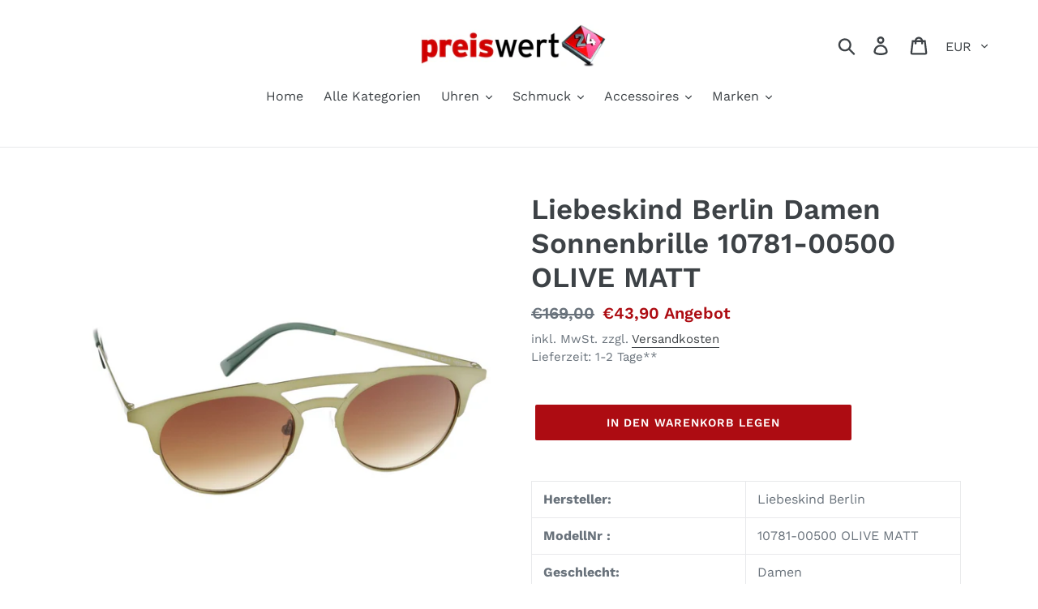

--- FILE ---
content_type: text/html; charset=utf-8
request_url: https://www.preiswert24.de/products/liebeskind-berlin-damen-sonnenbrille-10781-00500-olive-matt
body_size: 31146
content:
<!doctype html>
<html class="no-js" lang="de">
<head>
  <meta name="google-site-verification" content="PjcgvBKXLJ-hQABk80oyq7kSEaCUkarxurK7jKE-pwo" />
  <meta charset="utf-8">
  <meta http-equiv="X-UA-Compatible" content="IE=edge,chrome=1">
  <meta name="viewport" content="width=device-width,initial-scale=1">
  <meta name="theme-color" content="#ad0c12">
  <link rel="canonical" href="https://www.preiswert24.de/products/liebeskind-berlin-damen-sonnenbrille-10781-00500-olive-matt"><title>Liebeskind Berlin Damen Sonnenbrille 10781-00500 OLIVE MATT
&ndash; Preiswert24</title><meta name="description" content="Hersteller: Liebeskind Berlin ModellNr : 10781-00500 OLIVE MATT Geschlecht: Damen ehemalige UVP*: 169,00 Euro Material: Fassung: Metall Größe: Breite der Brillengläser: ca. 51 mm Breite zwischen den Brillengläser (Stegbreite): ca. 18 mm Bügellänge: ca. 145 mm Filterkategorie / Schutz: Filter 3 / 100% UVA &amp;amp; UVB Lief"><!-- /snippets/social-meta-tags.liquid -->




<meta property="og:site_name" content="Preiswert24">
<meta property="og:url" content="https://www.preiswert24.de/products/liebeskind-berlin-damen-sonnenbrille-10781-00500-olive-matt">
<meta property="og:title" content="Liebeskind Berlin Damen Sonnenbrille 10781-00500 OLIVE MATT">
<meta property="og:type" content="product">
<meta property="og:description" content="Hersteller: Liebeskind Berlin ModellNr : 10781-00500 OLIVE MATT Geschlecht: Damen ehemalige UVP*: 169,00 Euro Material: Fassung: Metall Größe: Breite der Brillengläser: ca. 51 mm Breite zwischen den Brillengläser (Stegbreite): ca. 18 mm Bügellänge: ca. 145 mm Filterkategorie / Schutz: Filter 3 / 100% UVA &amp;amp; UVB Lief">

  <meta property="og:price:amount" content="43,90">
  <meta property="og:price:currency" content="EUR">

<meta property="og:image" content="http://www.preiswert24.de/cdn/shop/files/10781-00500_2eb941f0-cdeb-4f5c-b4a0-f81c8d3a0ee5_1200x1200.jpg?v=1752629001"><meta property="og:image" content="http://www.preiswert24.de/cdn/shop/files/10781-00500-1_5c1ad60c-131e-468d-8efe-84e1ffab06de_1200x1200.jpg?v=1752629001"><meta property="og:image" content="http://www.preiswert24.de/cdn/shop/files/10781-00500-2_2294691d-b7fb-4bcc-b225-aee272a7795a_1200x1200.jpg?v=1752629002">
<meta property="og:image:secure_url" content="https://www.preiswert24.de/cdn/shop/files/10781-00500_2eb941f0-cdeb-4f5c-b4a0-f81c8d3a0ee5_1200x1200.jpg?v=1752629001"><meta property="og:image:secure_url" content="https://www.preiswert24.de/cdn/shop/files/10781-00500-1_5c1ad60c-131e-468d-8efe-84e1ffab06de_1200x1200.jpg?v=1752629001"><meta property="og:image:secure_url" content="https://www.preiswert24.de/cdn/shop/files/10781-00500-2_2294691d-b7fb-4bcc-b225-aee272a7795a_1200x1200.jpg?v=1752629002">


<meta name="twitter:card" content="summary_large_image">
<meta name="twitter:title" content="Liebeskind Berlin Damen Sonnenbrille 10781-00500 OLIVE MATT">
<meta name="twitter:description" content="Hersteller: Liebeskind Berlin ModellNr : 10781-00500 OLIVE MATT Geschlecht: Damen ehemalige UVP*: 169,00 Euro Material: Fassung: Metall Größe: Breite der Brillengläser: ca. 51 mm Breite zwischen den Brillengläser (Stegbreite): ca. 18 mm Bügellänge: ca. 145 mm Filterkategorie / Schutz: Filter 3 / 100% UVA &amp;amp; UVB Lief">


  <link href="//www.preiswert24.de/cdn/shop/t/1/assets/theme.scss.css?v=170996380931417799351762351120" rel="stylesheet" type="text/css" media="all" />

  <script>
    var theme = {
      breakpoints: {
        medium: 750,
        large: 990,
        widescreen: 1400
      },
      strings: {
        addToCart: "In den Warenkorb legen",
        soldOut: "Ausverkauft",
        unavailable: "Nicht verfügbar",
        regularPrice: "Normaler Preis",
        salePrice: "Sonderpreis",
        sale: "Angebot",
        showMore: "Mehr anzeigen",
        showLess: "Weniger anzeigen",
        addressError: "Kann die Adresse nicht finden",
        addressNoResults: "Keine Ergebnisse für diese Adresse",
        addressQueryLimit: "Sie haben die Google- API-Nutzungsgrenze überschritten. Betrachten wir zu einem \u003ca href=\"https:\/\/developers.google.com\/maps\/premium\/usage-limits\"\u003ePremium-Paket\u003c\/a\u003e zu aktualisieren.",
        authError: "Es gab ein Problem bei der Authentifizierung Ihres Google Maps-Kontos.",
        newWindow: "Öffnet ein neues Fenster.",
        external: "Öffnet externe Website.",
        newWindowExternal: "Öffnet externe Website in einem neuen Fenster.",
        removeLabel: "[product] entfernen",
        update: "Warenkorb aktualisieren",
        quantity: "Menge",
        discountedTotal: "Gesamtrabatt",
        regularTotal: "Normaler Gesamtpreis",
        priceColumn: "Rabattdetails finden Sie in der Preisspalte.",
        quantityMinimumMessage: "Die Menge muss 1 oder mehr sein",
        cartError: "Beim Aktualisieren des Warenkorbs ist ein Fehler aufgetreten. Bitte versuche es erneut.",
        removedItemMessage: "\u003cspan class=\"cart__removed-product-details\"\u003e([quantity]) [link]\u003c\/span\u003e aus Ihrem Warenkorb entfernt.",
        unitPrice: "Einzelpreis",
        unitPriceSeparator: "pro",
        oneCartCount: "1 Artikel",
        otherCartCount: "[count] Produkte",
        quantityLabel: "Menge: [count]"
      },
      moneyFormat: "€{{amount_with_comma_separator}}",
      moneyFormatWithCurrency: "€{{amount_with_comma_separator}} EUR"
    }

    document.documentElement.className = document.documentElement.className.replace('no-js', 'js');
  </script><script src="//www.preiswert24.de/cdn/shop/t/1/assets/lazysizes.js?v=94224023136283657951572422094" async="async"></script>
  <script src="//www.preiswert24.de/cdn/shop/t/1/assets/vendor.js?v=12001839194546984181572422096" defer="defer"></script>
  <script src="//www.preiswert24.de/cdn/shop/t/1/assets/theme.js?v=166227945143964268851572422095" defer="defer"></script>

  <script>window.performance && window.performance.mark && window.performance.mark('shopify.content_for_header.start');</script><meta name="google-site-verification" content="PjcgvBKXLJ-hQABk80oyq7kSEaCUkarxurK7jKE-pwo">
<meta id="shopify-digital-wallet" name="shopify-digital-wallet" content="/27854340156/digital_wallets/dialog">
<meta name="shopify-checkout-api-token" content="8c8728a388f2d5d31c7f0622726c48e9">
<meta id="in-context-paypal-metadata" data-shop-id="27854340156" data-venmo-supported="false" data-environment="production" data-locale="de_DE" data-paypal-v4="true" data-currency="EUR">
<link rel="alternate" type="application/json+oembed" href="https://www.preiswert24.de/products/liebeskind-berlin-damen-sonnenbrille-10781-00500-olive-matt.oembed">
<script async="async" src="/checkouts/internal/preloads.js?locale=de-DE"></script>
<script id="shopify-features" type="application/json">{"accessToken":"8c8728a388f2d5d31c7f0622726c48e9","betas":["rich-media-storefront-analytics"],"domain":"www.preiswert24.de","predictiveSearch":true,"shopId":27854340156,"locale":"de"}</script>
<script>var Shopify = Shopify || {};
Shopify.shop = "preiswert24-de.myshopify.com";
Shopify.locale = "de";
Shopify.currency = {"active":"EUR","rate":"1.0"};
Shopify.country = "DE";
Shopify.theme = {"name":"Debut","id":78966128700,"schema_name":"Debut","schema_version":"14.1.1","theme_store_id":796,"role":"main"};
Shopify.theme.handle = "null";
Shopify.theme.style = {"id":null,"handle":null};
Shopify.cdnHost = "www.preiswert24.de/cdn";
Shopify.routes = Shopify.routes || {};
Shopify.routes.root = "/";</script>
<script type="module">!function(o){(o.Shopify=o.Shopify||{}).modules=!0}(window);</script>
<script>!function(o){function n(){var o=[];function n(){o.push(Array.prototype.slice.apply(arguments))}return n.q=o,n}var t=o.Shopify=o.Shopify||{};t.loadFeatures=n(),t.autoloadFeatures=n()}(window);</script>
<script id="shop-js-analytics" type="application/json">{"pageType":"product"}</script>
<script defer="defer" async type="module" src="//www.preiswert24.de/cdn/shopifycloud/shop-js/modules/v2/client.init-shop-cart-sync_D96QZrIF.de.esm.js"></script>
<script defer="defer" async type="module" src="//www.preiswert24.de/cdn/shopifycloud/shop-js/modules/v2/chunk.common_SV6uigsF.esm.js"></script>
<script type="module">
  await import("//www.preiswert24.de/cdn/shopifycloud/shop-js/modules/v2/client.init-shop-cart-sync_D96QZrIF.de.esm.js");
await import("//www.preiswert24.de/cdn/shopifycloud/shop-js/modules/v2/chunk.common_SV6uigsF.esm.js");

  window.Shopify.SignInWithShop?.initShopCartSync?.({"fedCMEnabled":true,"windoidEnabled":true});

</script>
<script>(function() {
  var isLoaded = false;
  function asyncLoad() {
    if (isLoaded) return;
    isLoaded = true;
    var urls = ["https:\/\/cdn.shopify.com\/s\/files\/1\/0277\/0019\/9517\/t\/1\/assets\/booster_eu_cookie_27854340156.js?36216\u0026shop=preiswert24-de.myshopify.com","https:\/\/cloudsearch-1f874.kxcdn.com\/shopify.js?srp=\/a\/search\u0026shop=preiswert24-de.myshopify.com"];
    for (var i = 0; i < urls.length; i++) {
      var s = document.createElement('script');
      s.type = 'text/javascript';
      s.async = true;
      s.src = urls[i];
      var x = document.getElementsByTagName('script')[0];
      x.parentNode.insertBefore(s, x);
    }
  };
  if(window.attachEvent) {
    window.attachEvent('onload', asyncLoad);
  } else {
    window.addEventListener('load', asyncLoad, false);
  }
})();</script>
<script id="__st">var __st={"a":27854340156,"offset":3600,"reqid":"674dce58-e786-47d1-97cd-3252c42be95a-1768465744","pageurl":"www.preiswert24.de\/products\/liebeskind-berlin-damen-sonnenbrille-10781-00500-olive-matt","u":"279e7a9d8de0","p":"product","rtyp":"product","rid":6545085366332};</script>
<script>window.ShopifyPaypalV4VisibilityTracking = true;</script>
<script id="captcha-bootstrap">!function(){'use strict';const t='contact',e='account',n='new_comment',o=[[t,t],['blogs',n],['comments',n],[t,'customer']],c=[[e,'customer_login'],[e,'guest_login'],[e,'recover_customer_password'],[e,'create_customer']],r=t=>t.map((([t,e])=>`form[action*='/${t}']:not([data-nocaptcha='true']) input[name='form_type'][value='${e}']`)).join(','),a=t=>()=>t?[...document.querySelectorAll(t)].map((t=>t.form)):[];function s(){const t=[...o],e=r(t);return a(e)}const i='password',u='form_key',d=['recaptcha-v3-token','g-recaptcha-response','h-captcha-response',i],f=()=>{try{return window.sessionStorage}catch{return}},m='__shopify_v',_=t=>t.elements[u];function p(t,e,n=!1){try{const o=window.sessionStorage,c=JSON.parse(o.getItem(e)),{data:r}=function(t){const{data:e,action:n}=t;return t[m]||n?{data:e,action:n}:{data:t,action:n}}(c);for(const[e,n]of Object.entries(r))t.elements[e]&&(t.elements[e].value=n);n&&o.removeItem(e)}catch(o){console.error('form repopulation failed',{error:o})}}const l='form_type',E='cptcha';function T(t){t.dataset[E]=!0}const w=window,h=w.document,L='Shopify',v='ce_forms',y='captcha';let A=!1;((t,e)=>{const n=(g='f06e6c50-85a8-45c8-87d0-21a2b65856fe',I='https://cdn.shopify.com/shopifycloud/storefront-forms-hcaptcha/ce_storefront_forms_captcha_hcaptcha.v1.5.2.iife.js',D={infoText:'Durch hCaptcha geschützt',privacyText:'Datenschutz',termsText:'Allgemeine Geschäftsbedingungen'},(t,e,n)=>{const o=w[L][v],c=o.bindForm;if(c)return c(t,g,e,D).then(n);var r;o.q.push([[t,g,e,D],n]),r=I,A||(h.body.append(Object.assign(h.createElement('script'),{id:'captcha-provider',async:!0,src:r})),A=!0)});var g,I,D;w[L]=w[L]||{},w[L][v]=w[L][v]||{},w[L][v].q=[],w[L][y]=w[L][y]||{},w[L][y].protect=function(t,e){n(t,void 0,e),T(t)},Object.freeze(w[L][y]),function(t,e,n,w,h,L){const[v,y,A,g]=function(t,e,n){const i=e?o:[],u=t?c:[],d=[...i,...u],f=r(d),m=r(i),_=r(d.filter((([t,e])=>n.includes(e))));return[a(f),a(m),a(_),s()]}(w,h,L),I=t=>{const e=t.target;return e instanceof HTMLFormElement?e:e&&e.form},D=t=>v().includes(t);t.addEventListener('submit',(t=>{const e=I(t);if(!e)return;const n=D(e)&&!e.dataset.hcaptchaBound&&!e.dataset.recaptchaBound,o=_(e),c=g().includes(e)&&(!o||!o.value);(n||c)&&t.preventDefault(),c&&!n&&(function(t){try{if(!f())return;!function(t){const e=f();if(!e)return;const n=_(t);if(!n)return;const o=n.value;o&&e.removeItem(o)}(t);const e=Array.from(Array(32),(()=>Math.random().toString(36)[2])).join('');!function(t,e){_(t)||t.append(Object.assign(document.createElement('input'),{type:'hidden',name:u})),t.elements[u].value=e}(t,e),function(t,e){const n=f();if(!n)return;const o=[...t.querySelectorAll(`input[type='${i}']`)].map((({name:t})=>t)),c=[...d,...o],r={};for(const[a,s]of new FormData(t).entries())c.includes(a)||(r[a]=s);n.setItem(e,JSON.stringify({[m]:1,action:t.action,data:r}))}(t,e)}catch(e){console.error('failed to persist form',e)}}(e),e.submit())}));const S=(t,e)=>{t&&!t.dataset[E]&&(n(t,e.some((e=>e===t))),T(t))};for(const o of['focusin','change'])t.addEventListener(o,(t=>{const e=I(t);D(e)&&S(e,y())}));const B=e.get('form_key'),M=e.get(l),P=B&&M;t.addEventListener('DOMContentLoaded',(()=>{const t=y();if(P)for(const e of t)e.elements[l].value===M&&p(e,B);[...new Set([...A(),...v().filter((t=>'true'===t.dataset.shopifyCaptcha))])].forEach((e=>S(e,t)))}))}(h,new URLSearchParams(w.location.search),n,t,e,['guest_login'])})(!0,!0)}();</script>
<script integrity="sha256-4kQ18oKyAcykRKYeNunJcIwy7WH5gtpwJnB7kiuLZ1E=" data-source-attribution="shopify.loadfeatures" defer="defer" src="//www.preiswert24.de/cdn/shopifycloud/storefront/assets/storefront/load_feature-a0a9edcb.js" crossorigin="anonymous"></script>
<script data-source-attribution="shopify.dynamic_checkout.dynamic.init">var Shopify=Shopify||{};Shopify.PaymentButton=Shopify.PaymentButton||{isStorefrontPortableWallets:!0,init:function(){window.Shopify.PaymentButton.init=function(){};var t=document.createElement("script");t.src="https://www.preiswert24.de/cdn/shopifycloud/portable-wallets/latest/portable-wallets.de.js",t.type="module",document.head.appendChild(t)}};
</script>
<script data-source-attribution="shopify.dynamic_checkout.buyer_consent">
  function portableWalletsHideBuyerConsent(e){var t=document.getElementById("shopify-buyer-consent"),n=document.getElementById("shopify-subscription-policy-button");t&&n&&(t.classList.add("hidden"),t.setAttribute("aria-hidden","true"),n.removeEventListener("click",e))}function portableWalletsShowBuyerConsent(e){var t=document.getElementById("shopify-buyer-consent"),n=document.getElementById("shopify-subscription-policy-button");t&&n&&(t.classList.remove("hidden"),t.removeAttribute("aria-hidden"),n.addEventListener("click",e))}window.Shopify?.PaymentButton&&(window.Shopify.PaymentButton.hideBuyerConsent=portableWalletsHideBuyerConsent,window.Shopify.PaymentButton.showBuyerConsent=portableWalletsShowBuyerConsent);
</script>
<script data-source-attribution="shopify.dynamic_checkout.cart.bootstrap">document.addEventListener("DOMContentLoaded",(function(){function t(){return document.querySelector("shopify-accelerated-checkout-cart, shopify-accelerated-checkout")}if(t())Shopify.PaymentButton.init();else{new MutationObserver((function(e,n){t()&&(Shopify.PaymentButton.init(),n.disconnect())})).observe(document.body,{childList:!0,subtree:!0})}}));
</script>
<link id="shopify-accelerated-checkout-styles" rel="stylesheet" media="screen" href="https://www.preiswert24.de/cdn/shopifycloud/portable-wallets/latest/accelerated-checkout-backwards-compat.css" crossorigin="anonymous">
<style id="shopify-accelerated-checkout-cart">
        #shopify-buyer-consent {
  margin-top: 1em;
  display: inline-block;
  width: 100%;
}

#shopify-buyer-consent.hidden {
  display: none;
}

#shopify-subscription-policy-button {
  background: none;
  border: none;
  padding: 0;
  text-decoration: underline;
  font-size: inherit;
  cursor: pointer;
}

#shopify-subscription-policy-button::before {
  box-shadow: none;
}

      </style>

<script>window.performance && window.performance.mark && window.performance.mark('shopify.content_for_header.end');</script>
<script src="https://cdn.shopify.com/extensions/8d2c31d3-a828-4daf-820f-80b7f8e01c39/nova-eu-cookie-bar-gdpr-4/assets/nova-cookie-app-embed.js" type="text/javascript" defer="defer"></script>
<link href="https://cdn.shopify.com/extensions/8d2c31d3-a828-4daf-820f-80b7f8e01c39/nova-eu-cookie-bar-gdpr-4/assets/nova-cookie.css" rel="stylesheet" type="text/css" media="all">
<link href="https://monorail-edge.shopifysvc.com" rel="dns-prefetch">
<script>(function(){if ("sendBeacon" in navigator && "performance" in window) {try {var session_token_from_headers = performance.getEntriesByType('navigation')[0].serverTiming.find(x => x.name == '_s').description;} catch {var session_token_from_headers = undefined;}var session_cookie_matches = document.cookie.match(/_shopify_s=([^;]*)/);var session_token_from_cookie = session_cookie_matches && session_cookie_matches.length === 2 ? session_cookie_matches[1] : "";var session_token = session_token_from_headers || session_token_from_cookie || "";function handle_abandonment_event(e) {var entries = performance.getEntries().filter(function(entry) {return /monorail-edge.shopifysvc.com/.test(entry.name);});if (!window.abandonment_tracked && entries.length === 0) {window.abandonment_tracked = true;var currentMs = Date.now();var navigation_start = performance.timing.navigationStart;var payload = {shop_id: 27854340156,url: window.location.href,navigation_start,duration: currentMs - navigation_start,session_token,page_type: "product"};window.navigator.sendBeacon("https://monorail-edge.shopifysvc.com/v1/produce", JSON.stringify({schema_id: "online_store_buyer_site_abandonment/1.1",payload: payload,metadata: {event_created_at_ms: currentMs,event_sent_at_ms: currentMs}}));}}window.addEventListener('pagehide', handle_abandonment_event);}}());</script>
<script id="web-pixels-manager-setup">(function e(e,d,r,n,o){if(void 0===o&&(o={}),!Boolean(null===(a=null===(i=window.Shopify)||void 0===i?void 0:i.analytics)||void 0===a?void 0:a.replayQueue)){var i,a;window.Shopify=window.Shopify||{};var t=window.Shopify;t.analytics=t.analytics||{};var s=t.analytics;s.replayQueue=[],s.publish=function(e,d,r){return s.replayQueue.push([e,d,r]),!0};try{self.performance.mark("wpm:start")}catch(e){}var l=function(){var e={modern:/Edge?\/(1{2}[4-9]|1[2-9]\d|[2-9]\d{2}|\d{4,})\.\d+(\.\d+|)|Firefox\/(1{2}[4-9]|1[2-9]\d|[2-9]\d{2}|\d{4,})\.\d+(\.\d+|)|Chrom(ium|e)\/(9{2}|\d{3,})\.\d+(\.\d+|)|(Maci|X1{2}).+ Version\/(15\.\d+|(1[6-9]|[2-9]\d|\d{3,})\.\d+)([,.]\d+|)( \(\w+\)|)( Mobile\/\w+|) Safari\/|Chrome.+OPR\/(9{2}|\d{3,})\.\d+\.\d+|(CPU[ +]OS|iPhone[ +]OS|CPU[ +]iPhone|CPU IPhone OS|CPU iPad OS)[ +]+(15[._]\d+|(1[6-9]|[2-9]\d|\d{3,})[._]\d+)([._]\d+|)|Android:?[ /-](13[3-9]|1[4-9]\d|[2-9]\d{2}|\d{4,})(\.\d+|)(\.\d+|)|Android.+Firefox\/(13[5-9]|1[4-9]\d|[2-9]\d{2}|\d{4,})\.\d+(\.\d+|)|Android.+Chrom(ium|e)\/(13[3-9]|1[4-9]\d|[2-9]\d{2}|\d{4,})\.\d+(\.\d+|)|SamsungBrowser\/([2-9]\d|\d{3,})\.\d+/,legacy:/Edge?\/(1[6-9]|[2-9]\d|\d{3,})\.\d+(\.\d+|)|Firefox\/(5[4-9]|[6-9]\d|\d{3,})\.\d+(\.\d+|)|Chrom(ium|e)\/(5[1-9]|[6-9]\d|\d{3,})\.\d+(\.\d+|)([\d.]+$|.*Safari\/(?![\d.]+ Edge\/[\d.]+$))|(Maci|X1{2}).+ Version\/(10\.\d+|(1[1-9]|[2-9]\d|\d{3,})\.\d+)([,.]\d+|)( \(\w+\)|)( Mobile\/\w+|) Safari\/|Chrome.+OPR\/(3[89]|[4-9]\d|\d{3,})\.\d+\.\d+|(CPU[ +]OS|iPhone[ +]OS|CPU[ +]iPhone|CPU IPhone OS|CPU iPad OS)[ +]+(10[._]\d+|(1[1-9]|[2-9]\d|\d{3,})[._]\d+)([._]\d+|)|Android:?[ /-](13[3-9]|1[4-9]\d|[2-9]\d{2}|\d{4,})(\.\d+|)(\.\d+|)|Mobile Safari.+OPR\/([89]\d|\d{3,})\.\d+\.\d+|Android.+Firefox\/(13[5-9]|1[4-9]\d|[2-9]\d{2}|\d{4,})\.\d+(\.\d+|)|Android.+Chrom(ium|e)\/(13[3-9]|1[4-9]\d|[2-9]\d{2}|\d{4,})\.\d+(\.\d+|)|Android.+(UC? ?Browser|UCWEB|U3)[ /]?(15\.([5-9]|\d{2,})|(1[6-9]|[2-9]\d|\d{3,})\.\d+)\.\d+|SamsungBrowser\/(5\.\d+|([6-9]|\d{2,})\.\d+)|Android.+MQ{2}Browser\/(14(\.(9|\d{2,})|)|(1[5-9]|[2-9]\d|\d{3,})(\.\d+|))(\.\d+|)|K[Aa][Ii]OS\/(3\.\d+|([4-9]|\d{2,})\.\d+)(\.\d+|)/},d=e.modern,r=e.legacy,n=navigator.userAgent;return n.match(d)?"modern":n.match(r)?"legacy":"unknown"}(),u="modern"===l?"modern":"legacy",c=(null!=n?n:{modern:"",legacy:""})[u],f=function(e){return[e.baseUrl,"/wpm","/b",e.hashVersion,"modern"===e.buildTarget?"m":"l",".js"].join("")}({baseUrl:d,hashVersion:r,buildTarget:u}),m=function(e){var d=e.version,r=e.bundleTarget,n=e.surface,o=e.pageUrl,i=e.monorailEndpoint;return{emit:function(e){var a=e.status,t=e.errorMsg,s=(new Date).getTime(),l=JSON.stringify({metadata:{event_sent_at_ms:s},events:[{schema_id:"web_pixels_manager_load/3.1",payload:{version:d,bundle_target:r,page_url:o,status:a,surface:n,error_msg:t},metadata:{event_created_at_ms:s}}]});if(!i)return console&&console.warn&&console.warn("[Web Pixels Manager] No Monorail endpoint provided, skipping logging."),!1;try{return self.navigator.sendBeacon.bind(self.navigator)(i,l)}catch(e){}var u=new XMLHttpRequest;try{return u.open("POST",i,!0),u.setRequestHeader("Content-Type","text/plain"),u.send(l),!0}catch(e){return console&&console.warn&&console.warn("[Web Pixels Manager] Got an unhandled error while logging to Monorail."),!1}}}}({version:r,bundleTarget:l,surface:e.surface,pageUrl:self.location.href,monorailEndpoint:e.monorailEndpoint});try{o.browserTarget=l,function(e){var d=e.src,r=e.async,n=void 0===r||r,o=e.onload,i=e.onerror,a=e.sri,t=e.scriptDataAttributes,s=void 0===t?{}:t,l=document.createElement("script"),u=document.querySelector("head"),c=document.querySelector("body");if(l.async=n,l.src=d,a&&(l.integrity=a,l.crossOrigin="anonymous"),s)for(var f in s)if(Object.prototype.hasOwnProperty.call(s,f))try{l.dataset[f]=s[f]}catch(e){}if(o&&l.addEventListener("load",o),i&&l.addEventListener("error",i),u)u.appendChild(l);else{if(!c)throw new Error("Did not find a head or body element to append the script");c.appendChild(l)}}({src:f,async:!0,onload:function(){if(!function(){var e,d;return Boolean(null===(d=null===(e=window.Shopify)||void 0===e?void 0:e.analytics)||void 0===d?void 0:d.initialized)}()){var d=window.webPixelsManager.init(e)||void 0;if(d){var r=window.Shopify.analytics;r.replayQueue.forEach((function(e){var r=e[0],n=e[1],o=e[2];d.publishCustomEvent(r,n,o)})),r.replayQueue=[],r.publish=d.publishCustomEvent,r.visitor=d.visitor,r.initialized=!0}}},onerror:function(){return m.emit({status:"failed",errorMsg:"".concat(f," has failed to load")})},sri:function(e){var d=/^sha384-[A-Za-z0-9+/=]+$/;return"string"==typeof e&&d.test(e)}(c)?c:"",scriptDataAttributes:o}),m.emit({status:"loading"})}catch(e){m.emit({status:"failed",errorMsg:(null==e?void 0:e.message)||"Unknown error"})}}})({shopId: 27854340156,storefrontBaseUrl: "https://www.preiswert24.de",extensionsBaseUrl: "https://extensions.shopifycdn.com/cdn/shopifycloud/web-pixels-manager",monorailEndpoint: "https://monorail-edge.shopifysvc.com/unstable/produce_batch",surface: "storefront-renderer",enabledBetaFlags: ["2dca8a86"],webPixelsConfigList: [{"id":"1354334474","configuration":"{\"config\":\"{\\\"pixel_id\\\":\\\"AW-988918799\\\",\\\"target_country\\\":\\\"DE\\\",\\\"gtag_events\\\":[{\\\"type\\\":\\\"page_view\\\",\\\"action_label\\\":\\\"AW-988918799\\\/45vyCLzVu78BEI_oxtcD\\\"},{\\\"type\\\":\\\"purchase\\\",\\\"action_label\\\":\\\"AW-988918799\\\/tB5kCL_Vu78BEI_oxtcD\\\"},{\\\"type\\\":\\\"view_item\\\",\\\"action_label\\\":\\\"AW-988918799\\\/XfEfCMLVu78BEI_oxtcD\\\"},{\\\"type\\\":\\\"add_to_cart\\\",\\\"action_label\\\":\\\"AW-988918799\\\/eJRKCMXVu78BEI_oxtcD\\\"},{\\\"type\\\":\\\"begin_checkout\\\",\\\"action_label\\\":\\\"AW-988918799\\\/TXqSCMjVu78BEI_oxtcD\\\"},{\\\"type\\\":\\\"search\\\",\\\"action_label\\\":\\\"AW-988918799\\\/Yj20CMvVu78BEI_oxtcD\\\"},{\\\"type\\\":\\\"add_payment_info\\\",\\\"action_label\\\":\\\"AW-988918799\\\/Wt0KCM7Vu78BEI_oxtcD\\\"}],\\\"enable_monitoring_mode\\\":false}\"}","eventPayloadVersion":"v1","runtimeContext":"OPEN","scriptVersion":"b2a88bafab3e21179ed38636efcd8a93","type":"APP","apiClientId":1780363,"privacyPurposes":[],"dataSharingAdjustments":{"protectedCustomerApprovalScopes":["read_customer_address","read_customer_email","read_customer_name","read_customer_personal_data","read_customer_phone"]}},{"id":"shopify-app-pixel","configuration":"{}","eventPayloadVersion":"v1","runtimeContext":"STRICT","scriptVersion":"0450","apiClientId":"shopify-pixel","type":"APP","privacyPurposes":["ANALYTICS","MARKETING"]},{"id":"shopify-custom-pixel","eventPayloadVersion":"v1","runtimeContext":"LAX","scriptVersion":"0450","apiClientId":"shopify-pixel","type":"CUSTOM","privacyPurposes":["ANALYTICS","MARKETING"]}],isMerchantRequest: false,initData: {"shop":{"name":"Preiswert24","paymentSettings":{"currencyCode":"EUR"},"myshopifyDomain":"preiswert24-de.myshopify.com","countryCode":"DE","storefrontUrl":"https:\/\/www.preiswert24.de"},"customer":null,"cart":null,"checkout":null,"productVariants":[{"price":{"amount":43.9,"currencyCode":"EUR"},"product":{"title":"Liebeskind Berlin Damen Sonnenbrille 10781-00500 OLIVE MATT","vendor":"LIEBESKIND Berlin","id":"6545085366332","untranslatedTitle":"Liebeskind Berlin Damen Sonnenbrille 10781-00500 OLIVE MATT","url":"\/products\/liebeskind-berlin-damen-sonnenbrille-10781-00500-olive-matt","type":""},"id":"39273440968764","image":{"src":"\/\/www.preiswert24.de\/cdn\/shop\/files\/10781-00500_2eb941f0-cdeb-4f5c-b4a0-f81c8d3a0ee5.jpg?v=1752629001"},"sku":"30643","title":"Default","untranslatedTitle":"Default"}],"purchasingCompany":null},},"https://www.preiswert24.de/cdn","7cecd0b6w90c54c6cpe92089d5m57a67346",{"modern":"","legacy":""},{"shopId":"27854340156","storefrontBaseUrl":"https:\/\/www.preiswert24.de","extensionBaseUrl":"https:\/\/extensions.shopifycdn.com\/cdn\/shopifycloud\/web-pixels-manager","surface":"storefront-renderer","enabledBetaFlags":"[\"2dca8a86\"]","isMerchantRequest":"false","hashVersion":"7cecd0b6w90c54c6cpe92089d5m57a67346","publish":"custom","events":"[[\"page_viewed\",{}],[\"product_viewed\",{\"productVariant\":{\"price\":{\"amount\":43.9,\"currencyCode\":\"EUR\"},\"product\":{\"title\":\"Liebeskind Berlin Damen Sonnenbrille 10781-00500 OLIVE MATT\",\"vendor\":\"LIEBESKIND Berlin\",\"id\":\"6545085366332\",\"untranslatedTitle\":\"Liebeskind Berlin Damen Sonnenbrille 10781-00500 OLIVE MATT\",\"url\":\"\/products\/liebeskind-berlin-damen-sonnenbrille-10781-00500-olive-matt\",\"type\":\"\"},\"id\":\"39273440968764\",\"image\":{\"src\":\"\/\/www.preiswert24.de\/cdn\/shop\/files\/10781-00500_2eb941f0-cdeb-4f5c-b4a0-f81c8d3a0ee5.jpg?v=1752629001\"},\"sku\":\"30643\",\"title\":\"Default\",\"untranslatedTitle\":\"Default\"}}]]"});</script><script>
  window.ShopifyAnalytics = window.ShopifyAnalytics || {};
  window.ShopifyAnalytics.meta = window.ShopifyAnalytics.meta || {};
  window.ShopifyAnalytics.meta.currency = 'EUR';
  var meta = {"product":{"id":6545085366332,"gid":"gid:\/\/shopify\/Product\/6545085366332","vendor":"LIEBESKIND Berlin","type":"","handle":"liebeskind-berlin-damen-sonnenbrille-10781-00500-olive-matt","variants":[{"id":39273440968764,"price":4390,"name":"Liebeskind Berlin Damen Sonnenbrille 10781-00500 OLIVE MATT","public_title":null,"sku":"30643"}],"remote":false},"page":{"pageType":"product","resourceType":"product","resourceId":6545085366332,"requestId":"674dce58-e786-47d1-97cd-3252c42be95a-1768465744"}};
  for (var attr in meta) {
    window.ShopifyAnalytics.meta[attr] = meta[attr];
  }
</script>
<script class="analytics">
  (function () {
    var customDocumentWrite = function(content) {
      var jquery = null;

      if (window.jQuery) {
        jquery = window.jQuery;
      } else if (window.Checkout && window.Checkout.$) {
        jquery = window.Checkout.$;
      }

      if (jquery) {
        jquery('body').append(content);
      }
    };

    var hasLoggedConversion = function(token) {
      if (token) {
        return document.cookie.indexOf('loggedConversion=' + token) !== -1;
      }
      return false;
    }

    var setCookieIfConversion = function(token) {
      if (token) {
        var twoMonthsFromNow = new Date(Date.now());
        twoMonthsFromNow.setMonth(twoMonthsFromNow.getMonth() + 2);

        document.cookie = 'loggedConversion=' + token + '; expires=' + twoMonthsFromNow;
      }
    }

    var trekkie = window.ShopifyAnalytics.lib = window.trekkie = window.trekkie || [];
    if (trekkie.integrations) {
      return;
    }
    trekkie.methods = [
      'identify',
      'page',
      'ready',
      'track',
      'trackForm',
      'trackLink'
    ];
    trekkie.factory = function(method) {
      return function() {
        var args = Array.prototype.slice.call(arguments);
        args.unshift(method);
        trekkie.push(args);
        return trekkie;
      };
    };
    for (var i = 0; i < trekkie.methods.length; i++) {
      var key = trekkie.methods[i];
      trekkie[key] = trekkie.factory(key);
    }
    trekkie.load = function(config) {
      trekkie.config = config || {};
      trekkie.config.initialDocumentCookie = document.cookie;
      var first = document.getElementsByTagName('script')[0];
      var script = document.createElement('script');
      script.type = 'text/javascript';
      script.onerror = function(e) {
        var scriptFallback = document.createElement('script');
        scriptFallback.type = 'text/javascript';
        scriptFallback.onerror = function(error) {
                var Monorail = {
      produce: function produce(monorailDomain, schemaId, payload) {
        var currentMs = new Date().getTime();
        var event = {
          schema_id: schemaId,
          payload: payload,
          metadata: {
            event_created_at_ms: currentMs,
            event_sent_at_ms: currentMs
          }
        };
        return Monorail.sendRequest("https://" + monorailDomain + "/v1/produce", JSON.stringify(event));
      },
      sendRequest: function sendRequest(endpointUrl, payload) {
        // Try the sendBeacon API
        if (window && window.navigator && typeof window.navigator.sendBeacon === 'function' && typeof window.Blob === 'function' && !Monorail.isIos12()) {
          var blobData = new window.Blob([payload], {
            type: 'text/plain'
          });

          if (window.navigator.sendBeacon(endpointUrl, blobData)) {
            return true;
          } // sendBeacon was not successful

        } // XHR beacon

        var xhr = new XMLHttpRequest();

        try {
          xhr.open('POST', endpointUrl);
          xhr.setRequestHeader('Content-Type', 'text/plain');
          xhr.send(payload);
        } catch (e) {
          console.log(e);
        }

        return false;
      },
      isIos12: function isIos12() {
        return window.navigator.userAgent.lastIndexOf('iPhone; CPU iPhone OS 12_') !== -1 || window.navigator.userAgent.lastIndexOf('iPad; CPU OS 12_') !== -1;
      }
    };
    Monorail.produce('monorail-edge.shopifysvc.com',
      'trekkie_storefront_load_errors/1.1',
      {shop_id: 27854340156,
      theme_id: 78966128700,
      app_name: "storefront",
      context_url: window.location.href,
      source_url: "//www.preiswert24.de/cdn/s/trekkie.storefront.55c6279c31a6628627b2ba1c5ff367020da294e2.min.js"});

        };
        scriptFallback.async = true;
        scriptFallback.src = '//www.preiswert24.de/cdn/s/trekkie.storefront.55c6279c31a6628627b2ba1c5ff367020da294e2.min.js';
        first.parentNode.insertBefore(scriptFallback, first);
      };
      script.async = true;
      script.src = '//www.preiswert24.de/cdn/s/trekkie.storefront.55c6279c31a6628627b2ba1c5ff367020da294e2.min.js';
      first.parentNode.insertBefore(script, first);
    };
    trekkie.load(
      {"Trekkie":{"appName":"storefront","development":false,"defaultAttributes":{"shopId":27854340156,"isMerchantRequest":null,"themeId":78966128700,"themeCityHash":"13082481280300890594","contentLanguage":"de","currency":"EUR","eventMetadataId":"5820a04a-cee5-45e1-b1c4-ac16b8beaafd"},"isServerSideCookieWritingEnabled":true,"monorailRegion":"shop_domain","enabledBetaFlags":["65f19447"]},"Session Attribution":{},"S2S":{"facebookCapiEnabled":false,"source":"trekkie-storefront-renderer","apiClientId":580111}}
    );

    var loaded = false;
    trekkie.ready(function() {
      if (loaded) return;
      loaded = true;

      window.ShopifyAnalytics.lib = window.trekkie;

      var originalDocumentWrite = document.write;
      document.write = customDocumentWrite;
      try { window.ShopifyAnalytics.merchantGoogleAnalytics.call(this); } catch(error) {};
      document.write = originalDocumentWrite;

      window.ShopifyAnalytics.lib.page(null,{"pageType":"product","resourceType":"product","resourceId":6545085366332,"requestId":"674dce58-e786-47d1-97cd-3252c42be95a-1768465744","shopifyEmitted":true});

      var match = window.location.pathname.match(/checkouts\/(.+)\/(thank_you|post_purchase)/)
      var token = match? match[1]: undefined;
      if (!hasLoggedConversion(token)) {
        setCookieIfConversion(token);
        window.ShopifyAnalytics.lib.track("Viewed Product",{"currency":"EUR","variantId":39273440968764,"productId":6545085366332,"productGid":"gid:\/\/shopify\/Product\/6545085366332","name":"Liebeskind Berlin Damen Sonnenbrille 10781-00500 OLIVE MATT","price":"43.90","sku":"30643","brand":"LIEBESKIND Berlin","variant":null,"category":"","nonInteraction":true,"remote":false},undefined,undefined,{"shopifyEmitted":true});
      window.ShopifyAnalytics.lib.track("monorail:\/\/trekkie_storefront_viewed_product\/1.1",{"currency":"EUR","variantId":39273440968764,"productId":6545085366332,"productGid":"gid:\/\/shopify\/Product\/6545085366332","name":"Liebeskind Berlin Damen Sonnenbrille 10781-00500 OLIVE MATT","price":"43.90","sku":"30643","brand":"LIEBESKIND Berlin","variant":null,"category":"","nonInteraction":true,"remote":false,"referer":"https:\/\/www.preiswert24.de\/products\/liebeskind-berlin-damen-sonnenbrille-10781-00500-olive-matt"});
      }
    });


        var eventsListenerScript = document.createElement('script');
        eventsListenerScript.async = true;
        eventsListenerScript.src = "//www.preiswert24.de/cdn/shopifycloud/storefront/assets/shop_events_listener-3da45d37.js";
        document.getElementsByTagName('head')[0].appendChild(eventsListenerScript);

})();</script>
<script
  defer
  src="https://www.preiswert24.de/cdn/shopifycloud/perf-kit/shopify-perf-kit-3.0.3.min.js"
  data-application="storefront-renderer"
  data-shop-id="27854340156"
  data-render-region="gcp-us-east1"
  data-page-type="product"
  data-theme-instance-id="78966128700"
  data-theme-name="Debut"
  data-theme-version="14.1.1"
  data-monorail-region="shop_domain"
  data-resource-timing-sampling-rate="10"
  data-shs="true"
  data-shs-beacon="true"
  data-shs-export-with-fetch="true"
  data-shs-logs-sample-rate="1"
  data-shs-beacon-endpoint="https://www.preiswert24.de/api/collect"
></script>
</head>

<body class="template-product">

  <a class="in-page-link visually-hidden skip-link" href="#MainContent">Direkt zum Inhalt</a>

  <div id="SearchDrawer" class="search-bar drawer drawer--top" role="dialog" aria-modal="true" aria-label="Suchen">
    <div class="search-bar__table">
      <div class="search-bar__table-cell search-bar__form-wrapper">
        <form class="search search-bar__form" action="/search" method="get" role="search">
          <input class="search__input search-bar__input" type="search" name="q" value="" placeholder="Suchen" aria-label="Suchen">
          <button class="search-bar__submit search__submit btn--link" type="submit">
            <svg aria-hidden="true" focusable="false" role="presentation" class="icon icon-search" viewBox="0 0 37 40"><path d="M35.6 36l-9.8-9.8c4.1-5.4 3.6-13.2-1.3-18.1-5.4-5.4-14.2-5.4-19.7 0-5.4 5.4-5.4 14.2 0 19.7 2.6 2.6 6.1 4.1 9.8 4.1 3 0 5.9-1 8.3-2.8l9.8 9.8c.4.4.9.6 1.4.6s1-.2 1.4-.6c.9-.9.9-2.1.1-2.9zm-20.9-8.2c-2.6 0-5.1-1-7-2.9-3.9-3.9-3.9-10.1 0-14C9.6 9 12.2 8 14.7 8s5.1 1 7 2.9c3.9 3.9 3.9 10.1 0 14-1.9 1.9-4.4 2.9-7 2.9z"/></svg>
            <span class="icon__fallback-text">Suchen</span>
          </button>
        </form>
      </div>
      <div class="search-bar__table-cell text-right">
        <button type="button" class="btn--link search-bar__close js-drawer-close">
          <svg aria-hidden="true" focusable="false" role="presentation" class="icon icon-close" viewBox="0 0 40 40"><path d="M23.868 20.015L39.117 4.78c1.11-1.108 1.11-2.77 0-3.877-1.109-1.108-2.773-1.108-3.882 0L19.986 16.137 4.737.904C3.628-.204 1.965-.204.856.904c-1.11 1.108-1.11 2.77 0 3.877l15.249 15.234L.855 35.248c-1.108 1.108-1.108 2.77 0 3.877.555.554 1.248.831 1.942.831s1.386-.277 1.94-.83l15.25-15.234 15.248 15.233c.555.554 1.248.831 1.941.831s1.387-.277 1.941-.83c1.11-1.109 1.11-2.77 0-3.878L23.868 20.015z" class="layer"/></svg>
          <span class="icon__fallback-text">Schließen (esc)</span>
        </button>
      </div>
    </div>
  </div><style data-shopify>

  .cart-popup {
    box-shadow: 1px 1px 10px 2px rgba(232, 233, 235, 0.5);
  }</style><div class="cart-popup-wrapper cart-popup-wrapper--hidden" role="dialog" aria-modal="true" aria-labelledby="CartPopupHeading" data-cart-popup-wrapper>
  <div class="cart-popup" data-cart-popup tabindex="-1">
    <h2 id="CartPopupHeading" class="cart-popup__heading">Zum Warenkorb hinzugefügt</h2>
    <button class="cart-popup__close" aria-label="Schließen" data-cart-popup-close><svg aria-hidden="true" focusable="false" role="presentation" class="icon icon-close" viewBox="0 0 40 40"><path d="M23.868 20.015L39.117 4.78c1.11-1.108 1.11-2.77 0-3.877-1.109-1.108-2.773-1.108-3.882 0L19.986 16.137 4.737.904C3.628-.204 1.965-.204.856.904c-1.11 1.108-1.11 2.77 0 3.877l15.249 15.234L.855 35.248c-1.108 1.108-1.108 2.77 0 3.877.555.554 1.248.831 1.942.831s1.386-.277 1.94-.83l15.25-15.234 15.248 15.233c.555.554 1.248.831 1.941.831s1.387-.277 1.941-.83c1.11-1.109 1.11-2.77 0-3.878L23.868 20.015z" class="layer"/></svg></button>

    <div class="cart-popup-item">
      <div class="cart-popup-item__image-wrapper hide" data-cart-popup-image-wrapper>
        <div class="cart-popup-item__image cart-popup-item__image--placeholder" data-cart-popup-image-placeholder>
          <div data-placeholder-size></div>
          <div class="placeholder-background placeholder-background--animation"></div>
        </div>
      </div>
      <div class="cart-popup-item__description">
        <div>
          <div class="cart-popup-item__title" data-cart-popup-title></div>
          <ul class="product-details" aria-label="Produktdetails" data-cart-popup-product-details></ul>
        </div>
        <div class="cart-popup-item__quantity">
          <span class="visually-hidden" data-cart-popup-quantity-label></span>
          <span aria-hidden="true">Menge:</span>
          <span aria-hidden="true" data-cart-popup-quantity></span>
        </div>
      </div>
    </div>

    <a href="/cart" class="cart-popup__cta-link btn btn--secondary-accent">
      Warenkorb einsehen (<span data-cart-popup-cart-quantity></span>)
    </a>

    <div class="cart-popup__dismiss">
      <button class="cart-popup__dismiss-button text-link text-link--accent" data-cart-popup-dismiss>
        Weiter einkaufen
      </button>
    </div>
  </div>
</div>

<div id="shopify-section-header" class="shopify-section">
  <style>
    
      .site-header__logo-image {
        max-width: 240px;
      }
    

    
  </style>


<div data-section-id="header" data-section-type="header-section">
  
    
  

  <header class="site-header logo--center" role="banner">
    <div class="grid grid--no-gutters grid--table site-header__mobile-nav">
      

      <div class="grid__item medium-up--one-third medium-up--push-one-third logo-align--center">
        
        
          <div class="h2 site-header__logo">
        
          
<a href="/" class="site-header__logo-image site-header__logo-image--centered">
              
              <img class="lazyload js"
                   src="//www.preiswert24.de/cdn/shop/files/logo_300x300.png?v=1614736143"
                   data-src="//www.preiswert24.de/cdn/shop/files/logo_{width}x.png?v=1614736143"
                   data-widths="[180, 360, 540, 720, 900, 1080, 1296, 1512, 1728, 2048]"
                   data-aspectratio="4.587301587301587"
                   data-sizes="auto"
                   alt="Preiswert24"
                   style="max-width: 240px">
              <noscript>
                
                <img src="//www.preiswert24.de/cdn/shop/files/logo_240x.png?v=1614736143"
                     srcset="//www.preiswert24.de/cdn/shop/files/logo_240x.png?v=1614736143 1x, //www.preiswert24.de/cdn/shop/files/logo_240x@2x.png?v=1614736143 2x"
                     alt="Preiswert24"
                     style="max-width: 240px;">
              </noscript>
            </a>
          
        
          </div>
        
      </div>

      

      <div class="grid__item medium-up--one-third medium-up--push-one-third text-right site-header__icons site-header__icons--plus">
        <div class="site-header__icons-wrapper">
          <div class="site-header__search site-header__icon">
            
<form action="/search" method="get" class="search-header search" role="search">
  <input class="search-header__input search__input"
    type="search"
    name="q"
    placeholder="Suchen"
    aria-label="Suchen">
  <button class="search-header__submit search__submit btn--link site-header__icon" type="submit">
    <svg aria-hidden="true" focusable="false" role="presentation" class="icon icon-search" viewBox="0 0 37 40"><path d="M35.6 36l-9.8-9.8c4.1-5.4 3.6-13.2-1.3-18.1-5.4-5.4-14.2-5.4-19.7 0-5.4 5.4-5.4 14.2 0 19.7 2.6 2.6 6.1 4.1 9.8 4.1 3 0 5.9-1 8.3-2.8l9.8 9.8c.4.4.9.6 1.4.6s1-.2 1.4-.6c.9-.9.9-2.1.1-2.9zm-20.9-8.2c-2.6 0-5.1-1-7-2.9-3.9-3.9-3.9-10.1 0-14C9.6 9 12.2 8 14.7 8s5.1 1 7 2.9c3.9 3.9 3.9 10.1 0 14-1.9 1.9-4.4 2.9-7 2.9z"/></svg>
    <span class="icon__fallback-text">Suchen</span>
  </button>
</form>

          </div>

          <button type="button" class="btn--link site-header__icon site-header__search-toggle js-drawer-open-top">
            <svg aria-hidden="true" focusable="false" role="presentation" class="icon icon-search" viewBox="0 0 37 40"><path d="M35.6 36l-9.8-9.8c4.1-5.4 3.6-13.2-1.3-18.1-5.4-5.4-14.2-5.4-19.7 0-5.4 5.4-5.4 14.2 0 19.7 2.6 2.6 6.1 4.1 9.8 4.1 3 0 5.9-1 8.3-2.8l9.8 9.8c.4.4.9.6 1.4.6s1-.2 1.4-.6c.9-.9.9-2.1.1-2.9zm-20.9-8.2c-2.6 0-5.1-1-7-2.9-3.9-3.9-3.9-10.1 0-14C9.6 9 12.2 8 14.7 8s5.1 1 7 2.9c3.9 3.9 3.9 10.1 0 14-1.9 1.9-4.4 2.9-7 2.9z"/></svg>
            <span class="icon__fallback-text">Suchen</span>
          </button>

          
            
              <a href="/account/login" class="site-header__icon site-header__account">
                <svg aria-hidden="true" focusable="false" role="presentation" class="icon icon-login" viewBox="0 0 28.33 37.68"><path d="M14.17 14.9a7.45 7.45 0 1 0-7.5-7.45 7.46 7.46 0 0 0 7.5 7.45zm0-10.91a3.45 3.45 0 1 1-3.5 3.46A3.46 3.46 0 0 1 14.17 4zM14.17 16.47A14.18 14.18 0 0 0 0 30.68c0 1.41.66 4 5.11 5.66a27.17 27.17 0 0 0 9.06 1.34c6.54 0 14.17-1.84 14.17-7a14.18 14.18 0 0 0-14.17-14.21zm0 17.21c-6.3 0-10.17-1.77-10.17-3a10.17 10.17 0 1 1 20.33 0c.01 1.23-3.86 3-10.16 3z"/></svg>
                <span class="icon__fallback-text">Einloggen</span>
              </a>
            
          

          <a href="/cart" class="site-header__icon site-header__cart">
            <svg aria-hidden="true" focusable="false" role="presentation" class="icon icon-cart" viewBox="0 0 37 40"><path d="M36.5 34.8L33.3 8h-5.9C26.7 3.9 23 .8 18.5.8S10.3 3.9 9.6 8H3.7L.5 34.8c-.2 1.5.4 2.4.9 3 .5.5 1.4 1.2 3.1 1.2h28c1.3 0 2.4-.4 3.1-1.3.7-.7 1-1.8.9-2.9zm-18-30c2.2 0 4.1 1.4 4.7 3.2h-9.5c.7-1.9 2.6-3.2 4.8-3.2zM4.5 35l2.8-23h2.2v3c0 1.1.9 2 2 2s2-.9 2-2v-3h10v3c0 1.1.9 2 2 2s2-.9 2-2v-3h2.2l2.8 23h-28z"/></svg>
            <span class="icon__fallback-text">Warenkorb</span>
            <div id="CartCount" class="site-header__cart-count hide" data-cart-count-bubble>
              <span data-cart-count>0</span>
              <span class="icon__fallback-text medium-up--hide">Produkte</span>
            </div>
          </a>

          
            <form method="post" action="/cart/update" id="currency_form" accept-charset="UTF-8" class="currency-selector small--hide" enctype="multipart/form-data"><input type="hidden" name="form_type" value="currency" /><input type="hidden" name="utf8" value="✓" /><input type="hidden" name="return_to" value="/products/liebeskind-berlin-damen-sonnenbrille-10781-00500-olive-matt" />
              <label for="CurrencySelector" class="visually-hidden">Währung</label>
              <div class="currency-selector__input-wrapper select-group">
                <select name="currency" id="CurrencySelector" class="currency-selector__dropdown" aria-describedby="a11y-refresh-page-message a11y-selection-message" data-currency-selector>
                  
                    <option value="AED">AED</option>
                  
                    <option value="AFN">AFN</option>
                  
                    <option value="ALL">ALL</option>
                  
                    <option value="AMD">AMD</option>
                  
                    <option value="ANG">ANG</option>
                  
                    <option value="AUD">AUD</option>
                  
                    <option value="AWG">AWG</option>
                  
                    <option value="AZN">AZN</option>
                  
                    <option value="BAM">BAM</option>
                  
                    <option value="BBD">BBD</option>
                  
                    <option value="BDT">BDT</option>
                  
                    <option value="BIF">BIF</option>
                  
                    <option value="BND">BND</option>
                  
                    <option value="BOB">BOB</option>
                  
                    <option value="BSD">BSD</option>
                  
                    <option value="BWP">BWP</option>
                  
                    <option value="BZD">BZD</option>
                  
                    <option value="CAD">CAD</option>
                  
                    <option value="CDF">CDF</option>
                  
                    <option value="CHF">CHF</option>
                  
                    <option value="CNY">CNY</option>
                  
                    <option value="CRC">CRC</option>
                  
                    <option value="CVE">CVE</option>
                  
                    <option value="CZK">CZK</option>
                  
                    <option value="DJF">DJF</option>
                  
                    <option value="DKK">DKK</option>
                  
                    <option value="DOP">DOP</option>
                  
                    <option value="DZD">DZD</option>
                  
                    <option value="EGP">EGP</option>
                  
                    <option value="ETB">ETB</option>
                  
                    <option value="EUR" selected="true">EUR</option>
                  
                    <option value="FJD">FJD</option>
                  
                    <option value="FKP">FKP</option>
                  
                    <option value="GBP">GBP</option>
                  
                    <option value="GMD">GMD</option>
                  
                    <option value="GNF">GNF</option>
                  
                    <option value="GTQ">GTQ</option>
                  
                    <option value="GYD">GYD</option>
                  
                    <option value="HKD">HKD</option>
                  
                    <option value="HNL">HNL</option>
                  
                    <option value="HUF">HUF</option>
                  
                    <option value="IDR">IDR</option>
                  
                    <option value="ILS">ILS</option>
                  
                    <option value="INR">INR</option>
                  
                    <option value="ISK">ISK</option>
                  
                    <option value="JMD">JMD</option>
                  
                    <option value="JPY">JPY</option>
                  
                    <option value="KES">KES</option>
                  
                    <option value="KGS">KGS</option>
                  
                    <option value="KHR">KHR</option>
                  
                    <option value="KMF">KMF</option>
                  
                    <option value="KRW">KRW</option>
                  
                    <option value="KYD">KYD</option>
                  
                    <option value="KZT">KZT</option>
                  
                    <option value="LAK">LAK</option>
                  
                    <option value="LBP">LBP</option>
                  
                    <option value="LKR">LKR</option>
                  
                    <option value="MAD">MAD</option>
                  
                    <option value="MDL">MDL</option>
                  
                    <option value="MKD">MKD</option>
                  
                    <option value="MMK">MMK</option>
                  
                    <option value="MNT">MNT</option>
                  
                    <option value="MOP">MOP</option>
                  
                    <option value="MUR">MUR</option>
                  
                    <option value="MVR">MVR</option>
                  
                    <option value="MWK">MWK</option>
                  
                    <option value="MYR">MYR</option>
                  
                    <option value="NGN">NGN</option>
                  
                    <option value="NIO">NIO</option>
                  
                    <option value="NPR">NPR</option>
                  
                    <option value="NZD">NZD</option>
                  
                    <option value="PEN">PEN</option>
                  
                    <option value="PGK">PGK</option>
                  
                    <option value="PHP">PHP</option>
                  
                    <option value="PKR">PKR</option>
                  
                    <option value="PLN">PLN</option>
                  
                    <option value="PYG">PYG</option>
                  
                    <option value="QAR">QAR</option>
                  
                    <option value="RON">RON</option>
                  
                    <option value="RSD">RSD</option>
                  
                    <option value="RWF">RWF</option>
                  
                    <option value="SAR">SAR</option>
                  
                    <option value="SBD">SBD</option>
                  
                    <option value="SEK">SEK</option>
                  
                    <option value="SGD">SGD</option>
                  
                    <option value="SHP">SHP</option>
                  
                    <option value="SLL">SLL</option>
                  
                    <option value="STD">STD</option>
                  
                    <option value="THB">THB</option>
                  
                    <option value="TJS">TJS</option>
                  
                    <option value="TOP">TOP</option>
                  
                    <option value="TTD">TTD</option>
                  
                    <option value="TWD">TWD</option>
                  
                    <option value="TZS">TZS</option>
                  
                    <option value="UAH">UAH</option>
                  
                    <option value="UGX">UGX</option>
                  
                    <option value="USD">USD</option>
                  
                    <option value="UYU">UYU</option>
                  
                    <option value="UZS">UZS</option>
                  
                    <option value="VND">VND</option>
                  
                    <option value="VUV">VUV</option>
                  
                    <option value="WST">WST</option>
                  
                    <option value="XAF">XAF</option>
                  
                    <option value="XCD">XCD</option>
                  
                    <option value="XOF">XOF</option>
                  
                    <option value="XPF">XPF</option>
                  
                    <option value="YER">YER</option>
                  
                </select>
                <svg aria-hidden="true" focusable="false" role="presentation" class="icon icon--wide icon-chevron-down" viewBox="0 0 498.98 284.49"><defs><style>.cls-1{fill:#231f20}</style></defs><path class="cls-1" d="M80.93 271.76A35 35 0 0 1 140.68 247l189.74 189.75L520.16 247a35 35 0 1 1 49.5 49.5L355.17 511a35 35 0 0 1-49.5 0L91.18 296.5a34.89 34.89 0 0 1-10.25-24.74z" transform="translate(-80.93 -236.76)"/></svg>
              </div>
            </form>
          

          
            <button type="button" class="btn--link site-header__icon site-header__menu js-mobile-nav-toggle mobile-nav--open" aria-controls="MobileNav"  aria-expanded="false" aria-label="Menü">
              <svg aria-hidden="true" focusable="false" role="presentation" class="icon icon-hamburger" viewBox="0 0 37 40"><path d="M33.5 25h-30c-1.1 0-2-.9-2-2s.9-2 2-2h30c1.1 0 2 .9 2 2s-.9 2-2 2zm0-11.5h-30c-1.1 0-2-.9-2-2s.9-2 2-2h30c1.1 0 2 .9 2 2s-.9 2-2 2zm0 23h-30c-1.1 0-2-.9-2-2s.9-2 2-2h30c1.1 0 2 .9 2 2s-.9 2-2 2z"/></svg>
              <svg aria-hidden="true" focusable="false" role="presentation" class="icon icon-close" viewBox="0 0 40 40"><path d="M23.868 20.015L39.117 4.78c1.11-1.108 1.11-2.77 0-3.877-1.109-1.108-2.773-1.108-3.882 0L19.986 16.137 4.737.904C3.628-.204 1.965-.204.856.904c-1.11 1.108-1.11 2.77 0 3.877l15.249 15.234L.855 35.248c-1.108 1.108-1.108 2.77 0 3.877.555.554 1.248.831 1.942.831s1.386-.277 1.94-.83l15.25-15.234 15.248 15.233c.555.554 1.248.831 1.941.831s1.387-.277 1.941-.83c1.11-1.109 1.11-2.77 0-3.878L23.868 20.015z" class="layer"/></svg>
            </button>
          
        </div>

      </div>
    </div>

    <nav class="mobile-nav-wrapper medium-up--hide" role="navigation">
      <ul id="MobileNav" class="mobile-nav">
        
<li class="mobile-nav__item border-bottom">
            
              <a href="/"
                class="mobile-nav__link"
                
              >
                <span class="mobile-nav__label">Home</span>
              </a>
            
          </li>
        
<li class="mobile-nav__item border-bottom">
            
              <a href="/collections/all"
                class="mobile-nav__link"
                
              >
                <span class="mobile-nav__label">Alle Kategorien</span>
              </a>
            
          </li>
        
<li class="mobile-nav__item border-bottom">
            
              
              <button type="button" class="btn--link js-toggle-submenu mobile-nav__link" data-target="uhren-3" data-level="1" aria-expanded="false">
                <span class="mobile-nav__label">Uhren</span>
                <div class="mobile-nav__icon">
                  <svg aria-hidden="true" focusable="false" role="presentation" class="icon icon-chevron-right" viewBox="0 0 7 11"><path d="M1.5 11A1.5 1.5 0 0 1 .44 8.44L3.38 5.5.44 2.56A1.5 1.5 0 0 1 2.56.44l4 4a1.5 1.5 0 0 1 0 2.12l-4 4A1.5 1.5 0 0 1 1.5 11z" fill="#fff"/></svg>
                </div>
              </button>
              <ul class="mobile-nav__dropdown" data-parent="uhren-3" data-level="2">
                <li class="visually-hidden" tabindex="-1" data-menu-title="2">Uhren Menü</li>
                <li class="mobile-nav__item border-bottom">
                  <div class="mobile-nav__table">
                    <div class="mobile-nav__table-cell mobile-nav__return">
                      <button class="btn--link js-toggle-submenu mobile-nav__return-btn" type="button" aria-expanded="true" aria-label="Uhren">
                        <svg aria-hidden="true" focusable="false" role="presentation" class="icon icon-chevron-left" viewBox="0 0 7 11"><path d="M5.5.037a1.5 1.5 0 0 1 1.06 2.56l-2.94 2.94 2.94 2.94a1.5 1.5 0 0 1-2.12 2.12l-4-4a1.5 1.5 0 0 1 0-2.12l4-4A1.5 1.5 0 0 1 5.5.037z" fill="#fff" class="layer"/></svg>
                      </button>
                    </div>
                    <span class="mobile-nav__sublist-link mobile-nav__sublist-header mobile-nav__sublist-header--main-nav-parent">
                      <span class="mobile-nav__label">Uhren</span>
                    </span>
                  </div>
                </li>

                
                  <li class="mobile-nav__item border-bottom">
                    
                      <a href="/collections/quarzuhren"
                        class="mobile-nav__sublist-link"
                        
                      >
                        <span class="mobile-nav__label">Quarzuhren</span>
                      </a>
                    
                  </li>
                
                  <li class="mobile-nav__item border-bottom">
                    
                      <a href="/collections/automatikuhren"
                        class="mobile-nav__sublist-link"
                        
                      >
                        <span class="mobile-nav__label">Automatikuhren</span>
                      </a>
                    
                  </li>
                
                  <li class="mobile-nav__item border-bottom">
                    
                      <a href="/collections/binaruhren"
                        class="mobile-nav__sublist-link"
                        
                      >
                        <span class="mobile-nav__label">Binäruhren</span>
                      </a>
                    
                  </li>
                
                  <li class="mobile-nav__item border-bottom">
                    
                      <a href="/collections/carbonuhren"
                        class="mobile-nav__sublist-link"
                        
                      >
                        <span class="mobile-nav__label">Carbonuhren</span>
                      </a>
                    
                  </li>
                
                  <li class="mobile-nav__item border-bottom">
                    
                      <a href="/collections/chronographen"
                        class="mobile-nav__sublist-link"
                        
                      >
                        <span class="mobile-nav__label">Chronographen</span>
                      </a>
                    
                  </li>
                
                  <li class="mobile-nav__item border-bottom">
                    
                      <a href="/collections/fliegeruhren"
                        class="mobile-nav__sublist-link"
                        
                      >
                        <span class="mobile-nav__label">Fliegeruhren</span>
                      </a>
                    
                  </li>
                
                  <li class="mobile-nav__item border-bottom">
                    
                      <a href="/collections/kinderuhren"
                        class="mobile-nav__sublist-link"
                        
                      >
                        <span class="mobile-nav__label">Kinderuhren</span>
                      </a>
                    
                  </li>
                
                  <li class="mobile-nav__item border-bottom">
                    
                      <a href="/collections/wecker"
                        class="mobile-nav__sublist-link"
                        
                      >
                        <span class="mobile-nav__label">Wecker</span>
                      </a>
                    
                  </li>
                
                  <li class="mobile-nav__item">
                    
                      <a href="/collections/mechanische-uhren"
                        class="mobile-nav__sublist-link"
                        
                      >
                        <span class="mobile-nav__label">Mechanische Uhren </span>
                      </a>
                    
                  </li>
                
              </ul>
            
          </li>
        
<li class="mobile-nav__item border-bottom">
            
              
              <button type="button" class="btn--link js-toggle-submenu mobile-nav__link" data-target="schmuck-4" data-level="1" aria-expanded="false">
                <span class="mobile-nav__label">Schmuck</span>
                <div class="mobile-nav__icon">
                  <svg aria-hidden="true" focusable="false" role="presentation" class="icon icon-chevron-right" viewBox="0 0 7 11"><path d="M1.5 11A1.5 1.5 0 0 1 .44 8.44L3.38 5.5.44 2.56A1.5 1.5 0 0 1 2.56.44l4 4a1.5 1.5 0 0 1 0 2.12l-4 4A1.5 1.5 0 0 1 1.5 11z" fill="#fff"/></svg>
                </div>
              </button>
              <ul class="mobile-nav__dropdown" data-parent="schmuck-4" data-level="2">
                <li class="visually-hidden" tabindex="-1" data-menu-title="2">Schmuck Menü</li>
                <li class="mobile-nav__item border-bottom">
                  <div class="mobile-nav__table">
                    <div class="mobile-nav__table-cell mobile-nav__return">
                      <button class="btn--link js-toggle-submenu mobile-nav__return-btn" type="button" aria-expanded="true" aria-label="Schmuck">
                        <svg aria-hidden="true" focusable="false" role="presentation" class="icon icon-chevron-left" viewBox="0 0 7 11"><path d="M5.5.037a1.5 1.5 0 0 1 1.06 2.56l-2.94 2.94 2.94 2.94a1.5 1.5 0 0 1-2.12 2.12l-4-4a1.5 1.5 0 0 1 0-2.12l4-4A1.5 1.5 0 0 1 5.5.037z" fill="#fff" class="layer"/></svg>
                      </button>
                    </div>
                    <span class="mobile-nav__sublist-link mobile-nav__sublist-header mobile-nav__sublist-header--main-nav-parent">
                      <span class="mobile-nav__label">Schmuck</span>
                    </span>
                  </div>
                </li>

                
                  <li class="mobile-nav__item border-bottom">
                    
                      <a href="/collections/anhanger"
                        class="mobile-nav__sublist-link"
                        
                      >
                        <span class="mobile-nav__label">Anhänger</span>
                      </a>
                    
                  </li>
                
                  <li class="mobile-nav__item border-bottom">
                    
                      <a href="/collections/armbander"
                        class="mobile-nav__sublist-link"
                        
                      >
                        <span class="mobile-nav__label">Armbänder</span>
                      </a>
                    
                  </li>
                
                  <li class="mobile-nav__item border-bottom">
                    
                      <a href="/collections/armreife"
                        class="mobile-nav__sublist-link"
                        
                      >
                        <span class="mobile-nav__label">Armreife</span>
                      </a>
                    
                  </li>
                
                  <li class="mobile-nav__item border-bottom">
                    
                      <a href="/collections/charms"
                        class="mobile-nav__sublist-link"
                        
                      >
                        <span class="mobile-nav__label">Charms</span>
                      </a>
                    
                  </li>
                
                  <li class="mobile-nav__item border-bottom">
                    
                      <a href="/collections/haarschmuck"
                        class="mobile-nav__sublist-link"
                        
                      >
                        <span class="mobile-nav__label">Haarschmuck</span>
                      </a>
                    
                  </li>
                
                  <li class="mobile-nav__item border-bottom">
                    
                      <a href="/collections/halsketten"
                        class="mobile-nav__sublist-link"
                        
                      >
                        <span class="mobile-nav__label">Halsketten</span>
                      </a>
                    
                  </li>
                
                  <li class="mobile-nav__item border-bottom">
                    
                      <a href="/collections/kinderschmuck"
                        class="mobile-nav__sublist-link"
                        
                      >
                        <span class="mobile-nav__label">Kinderschmuck</span>
                      </a>
                    
                  </li>
                
                  <li class="mobile-nav__item border-bottom">
                    
                      <a href="/collections/ohrringe"
                        class="mobile-nav__sublist-link"
                        
                      >
                        <span class="mobile-nav__label">Ohrringe</span>
                      </a>
                    
                  </li>
                
                  <li class="mobile-nav__item border-bottom">
                    
                      <a href="/collections/manschettenknopfe"
                        class="mobile-nav__sublist-link"
                        
                      >
                        <span class="mobile-nav__label">Manschettenknöpfe</span>
                      </a>
                    
                  </li>
                
                  <li class="mobile-nav__item">
                    
                      <a href="/collections/ringe"
                        class="mobile-nav__sublist-link"
                        
                      >
                        <span class="mobile-nav__label">Ringe</span>
                      </a>
                    
                  </li>
                
              </ul>
            
          </li>
        
<li class="mobile-nav__item border-bottom">
            
              
              <button type="button" class="btn--link js-toggle-submenu mobile-nav__link" data-target="accessoires-5" data-level="1" aria-expanded="false">
                <span class="mobile-nav__label">Accessoires</span>
                <div class="mobile-nav__icon">
                  <svg aria-hidden="true" focusable="false" role="presentation" class="icon icon-chevron-right" viewBox="0 0 7 11"><path d="M1.5 11A1.5 1.5 0 0 1 .44 8.44L3.38 5.5.44 2.56A1.5 1.5 0 0 1 2.56.44l4 4a1.5 1.5 0 0 1 0 2.12l-4 4A1.5 1.5 0 0 1 1.5 11z" fill="#fff"/></svg>
                </div>
              </button>
              <ul class="mobile-nav__dropdown" data-parent="accessoires-5" data-level="2">
                <li class="visually-hidden" tabindex="-1" data-menu-title="2">Accessoires Menü</li>
                <li class="mobile-nav__item border-bottom">
                  <div class="mobile-nav__table">
                    <div class="mobile-nav__table-cell mobile-nav__return">
                      <button class="btn--link js-toggle-submenu mobile-nav__return-btn" type="button" aria-expanded="true" aria-label="Accessoires">
                        <svg aria-hidden="true" focusable="false" role="presentation" class="icon icon-chevron-left" viewBox="0 0 7 11"><path d="M5.5.037a1.5 1.5 0 0 1 1.06 2.56l-2.94 2.94 2.94 2.94a1.5 1.5 0 0 1-2.12 2.12l-4-4a1.5 1.5 0 0 1 0-2.12l4-4A1.5 1.5 0 0 1 5.5.037z" fill="#fff" class="layer"/></svg>
                      </button>
                    </div>
                    <span class="mobile-nav__sublist-link mobile-nav__sublist-header mobile-nav__sublist-header--main-nav-parent">
                      <span class="mobile-nav__label">Accessoires</span>
                    </span>
                  </div>
                </li>

                
                  <li class="mobile-nav__item border-bottom">
                    
                      <a href="/collections/kofferset"
                        class="mobile-nav__sublist-link"
                        
                      >
                        <span class="mobile-nav__label">Kofferset</span>
                      </a>
                    
                  </li>
                
                  <li class="mobile-nav__item border-bottom">
                    
                      <a href="/collections/sonnenbrillen-kollektion"
                        class="mobile-nav__sublist-link"
                        
                      >
                        <span class="mobile-nav__label">Sonnenbrillen</span>
                      </a>
                    
                  </li>
                
                  <li class="mobile-nav__item border-bottom">
                    
                      <a href="/collections/fossil-3"
                        class="mobile-nav__sublist-link"
                        
                      >
                        <span class="mobile-nav__label">Brillengestelle</span>
                      </a>
                    
                  </li>
                
                  <li class="mobile-nav__item border-bottom">
                    
                      <a href="/collections/geldborsen"
                        class="mobile-nav__sublist-link"
                        
                      >
                        <span class="mobile-nav__label">Geldbörsen</span>
                      </a>
                    
                  </li>
                
                  <li class="mobile-nav__item border-bottom">
                    
                      <a href="/collections/koffer-taschen"
                        class="mobile-nav__sublist-link"
                        
                      >
                        <span class="mobile-nav__label">Koffer/Taschen</span>
                      </a>
                    
                  </li>
                
                  <li class="mobile-nav__item border-bottom">
                    
                      <a href="/collections/schuhe"
                        class="mobile-nav__sublist-link"
                        
                      >
                        <span class="mobile-nav__label">Schuhe</span>
                      </a>
                    
                  </li>
                
                  <li class="mobile-nav__item border-bottom">
                    
                      <a href="/collections/sportbrillen"
                        class="mobile-nav__sublist-link"
                        
                      >
                        <span class="mobile-nav__label">Sportbrillen</span>
                      </a>
                    
                  </li>
                
                  <li class="mobile-nav__item">
                    
                      <a href="/collections/feuerzeuge-1"
                        class="mobile-nav__sublist-link"
                        
                      >
                        <span class="mobile-nav__label">Feuerzeuge</span>
                      </a>
                    
                  </li>
                
              </ul>
            
          </li>
        
<li class="mobile-nav__item">
            
              
              <button type="button" class="btn--link js-toggle-submenu mobile-nav__link" data-target="marken-6" data-level="1" aria-expanded="false">
                <span class="mobile-nav__label">Marken</span>
                <div class="mobile-nav__icon">
                  <svg aria-hidden="true" focusable="false" role="presentation" class="icon icon-chevron-right" viewBox="0 0 7 11"><path d="M1.5 11A1.5 1.5 0 0 1 .44 8.44L3.38 5.5.44 2.56A1.5 1.5 0 0 1 2.56.44l4 4a1.5 1.5 0 0 1 0 2.12l-4 4A1.5 1.5 0 0 1 1.5 11z" fill="#fff"/></svg>
                </div>
              </button>
              <ul class="mobile-nav__dropdown" data-parent="marken-6" data-level="2">
                <li class="visually-hidden" tabindex="-1" data-menu-title="2">Marken Menü</li>
                <li class="mobile-nav__item border-bottom">
                  <div class="mobile-nav__table">
                    <div class="mobile-nav__table-cell mobile-nav__return">
                      <button class="btn--link js-toggle-submenu mobile-nav__return-btn" type="button" aria-expanded="true" aria-label="Marken">
                        <svg aria-hidden="true" focusable="false" role="presentation" class="icon icon-chevron-left" viewBox="0 0 7 11"><path d="M5.5.037a1.5 1.5 0 0 1 1.06 2.56l-2.94 2.94 2.94 2.94a1.5 1.5 0 0 1-2.12 2.12l-4-4a1.5 1.5 0 0 1 0-2.12l4-4A1.5 1.5 0 0 1 5.5.037z" fill="#fff" class="layer"/></svg>
                      </button>
                    </div>
                    <span class="mobile-nav__sublist-link mobile-nav__sublist-header mobile-nav__sublist-header--main-nav-parent">
                      <span class="mobile-nav__label">Marken</span>
                    </span>
                  </div>
                </li>

                
                  <li class="mobile-nav__item border-bottom">
                    
                      <a href="/collections/adidas"
                        class="mobile-nav__sublist-link"
                        
                      >
                        <span class="mobile-nav__label">Adidas</span>
                      </a>
                    
                  </li>
                
                  <li class="mobile-nav__item border-bottom">
                    
                      <a href="/collections/adora"
                        class="mobile-nav__sublist-link"
                        
                      >
                        <span class="mobile-nav__label">Adora</span>
                      </a>
                    
                  </li>
                
                  <li class="mobile-nav__item border-bottom">
                    
                      <a href="/collections/aigner"
                        class="mobile-nav__sublist-link"
                        
                      >
                        <span class="mobile-nav__label">Aigner</span>
                      </a>
                    
                  </li>
                
                  <li class="mobile-nav__item border-bottom">
                    
                      <a href="/collections/amor"
                        class="mobile-nav__sublist-link"
                        
                      >
                        <span class="mobile-nav__label">Amor</span>
                      </a>
                    
                  </li>
                
                  <li class="mobile-nav__item border-bottom">
                    
                      <a href="/collections/aristo"
                        class="mobile-nav__sublist-link"
                        
                      >
                        <span class="mobile-nav__label">Aristo</span>
                      </a>
                    
                  </li>
                
                  <li class="mobile-nav__item border-bottom">
                    
                      <a href="/collections/armand-nicolet"
                        class="mobile-nav__sublist-link"
                        
                      >
                        <span class="mobile-nav__label">Armand Nicolet </span>
                      </a>
                    
                  </li>
                
                  <li class="mobile-nav__item border-bottom">
                    
                      <a href="/collections/armani-exchange"
                        class="mobile-nav__sublist-link"
                        
                      >
                        <span class="mobile-nav__label">Armani Exchange</span>
                      </a>
                    
                  </li>
                
                  <li class="mobile-nav__item border-bottom">
                    
                      <a href="/collections/aston-martin"
                        class="mobile-nav__sublist-link"
                        
                      >
                        <span class="mobile-nav__label">ASTON MARTIN</span>
                      </a>
                    
                  </li>
                
                  <li class="mobile-nav__item border-bottom">
                    
                      <a href="/collections/atrium"
                        class="mobile-nav__sublist-link"
                        
                      >
                        <span class="mobile-nav__label">ATRIUM</span>
                      </a>
                    
                  </li>
                
                  <li class="mobile-nav__item border-bottom">
                    
                      <a href="/collections/bering"
                        class="mobile-nav__sublist-link"
                        
                      >
                        <span class="mobile-nav__label">Bering</span>
                      </a>
                    
                  </li>
                
                  <li class="mobile-nav__item border-bottom">
                    
                      <a href="/collections/breil"
                        class="mobile-nav__sublist-link"
                        
                      >
                        <span class="mobile-nav__label">Breil</span>
                      </a>
                    
                  </li>
                
                  <li class="mobile-nav__item border-bottom">
                    
                      <a href="/collections/briko"
                        class="mobile-nav__sublist-link"
                        
                      >
                        <span class="mobile-nav__label">Briko</span>
                      </a>
                    
                  </li>
                
                  <li class="mobile-nav__item border-bottom">
                    
                      <a href="/collections/bruno-banani"
                        class="mobile-nav__sublist-link"
                        
                      >
                        <span class="mobile-nav__label">Bruno Banani</span>
                      </a>
                    
                  </li>
                
                  <li class="mobile-nav__item border-bottom">
                    
                      <a href="/collections/calvin-klein"
                        class="mobile-nav__sublist-link"
                        
                      >
                        <span class="mobile-nav__label">Calvin Klein </span>
                      </a>
                    
                  </li>
                
                  <li class="mobile-nav__item border-bottom">
                    
                      <a href="/collections/calvin-klein-nyc"
                        class="mobile-nav__sublist-link"
                        
                      >
                        <span class="mobile-nav__label">Calvin Klein NYC</span>
                      </a>
                    
                  </li>
                
                  <li class="mobile-nav__item border-bottom">
                    
                      <a href="/collections/carl-von-zeyten"
                        class="mobile-nav__sublist-link"
                        
                      >
                        <span class="mobile-nav__label">Carl von Zeyten</span>
                      </a>
                    
                  </li>
                
                  <li class="mobile-nav__item border-bottom">
                    
                      <a href="/collections/carrera"
                        class="mobile-nav__sublist-link"
                        
                      >
                        <span class="mobile-nav__label">Carrera</span>
                      </a>
                    
                  </li>
                
                  <li class="mobile-nav__item border-bottom">
                    
                      <a href="/collections/casio"
                        class="mobile-nav__sublist-link"
                        
                      >
                        <span class="mobile-nav__label">Casio</span>
                      </a>
                    
                  </li>
                
                  <li class="mobile-nav__item border-bottom">
                    
                      <a href="/collections/cover"
                        class="mobile-nav__sublist-link"
                        
                      >
                        <span class="mobile-nav__label">Cover</span>
                      </a>
                    
                  </li>
                
                  <li class="mobile-nav__item border-bottom">
                    
                      <a href="/collections/crocs"
                        class="mobile-nav__sublist-link"
                        
                      >
                        <span class="mobile-nav__label">Crocs</span>
                      </a>
                    
                  </li>
                
                  <li class="mobile-nav__item border-bottom">
                    
                      <a href="/collections/diesel"
                        class="mobile-nav__sublist-link"
                        
                      >
                        <span class="mobile-nav__label">Diesel</span>
                      </a>
                    
                  </li>
                
                  <li class="mobile-nav__item border-bottom">
                    
                      <a href="/collections/dkny"
                        class="mobile-nav__sublist-link"
                        
                      >
                        <span class="mobile-nav__label">DKNY</span>
                      </a>
                    
                  </li>
                
                  <li class="mobile-nav__item border-bottom">
                    
                      <a href="/collections/drachenfels"
                        class="mobile-nav__sublist-link"
                        
                      >
                        <span class="mobile-nav__label">Drachenfels </span>
                      </a>
                    
                  </li>
                
                  <li class="mobile-nav__item border-bottom">
                    
                      <a href="/collections/dsquared2-1"
                        class="mobile-nav__sublist-link"
                        
                      >
                        <span class="mobile-nav__label">Dsquared2</span>
                      </a>
                    
                  </li>
                
                  <li class="mobile-nav__item border-bottom">
                    
                      <a href="/collections/emporio-armani-1"
                        class="mobile-nav__sublist-link"
                        
                      >
                        <span class="mobile-nav__label">Emporio Armani</span>
                      </a>
                    
                  </li>
                
                  <li class="mobile-nav__item border-bottom">
                    
                      <a href="/collections/engelsrufer-1"
                        class="mobile-nav__sublist-link"
                        
                      >
                        <span class="mobile-nav__label">Engelsrufer</span>
                      </a>
                    
                  </li>
                
                  <li class="mobile-nav__item border-bottom">
                    
                      <a href="/collections/esprit"
                        class="mobile-nav__sublist-link"
                        
                      >
                        <span class="mobile-nav__label">Esprit</span>
                      </a>
                    
                  </li>
                
                  <li class="mobile-nav__item border-bottom">
                    
                      <a href="/collections/fila"
                        class="mobile-nav__sublist-link"
                        
                      >
                        <span class="mobile-nav__label">Fila</span>
                      </a>
                    
                  </li>
                
                  <li class="mobile-nav__item border-bottom">
                    
                      <a href="/collections/fossil-2"
                        class="mobile-nav__sublist-link"
                        
                      >
                        <span class="mobile-nav__label">Fossil </span>
                      </a>
                    
                  </li>
                
                  <li class="mobile-nav__item border-bottom">
                    
                      <a href="/collections/guess"
                        class="mobile-nav__sublist-link"
                        
                      >
                        <span class="mobile-nav__label">Guess</span>
                      </a>
                    
                  </li>
                
                  <li class="mobile-nav__item border-bottom">
                    
                      <a href="/collections/heartbreaker"
                        class="mobile-nav__sublist-link"
                        
                      >
                        <span class="mobile-nav__label">Heartbreaker</span>
                      </a>
                    
                  </li>
                
                  <li class="mobile-nav__item border-bottom">
                    
                      <a href="/collections/hip-hop-1"
                        class="mobile-nav__sublist-link"
                        
                      >
                        <span class="mobile-nav__label">Hip Hop</span>
                      </a>
                    
                  </li>
                
                  <li class="mobile-nav__item border-bottom">
                    
                      <a href="/collections/hugo-boss-1"
                        class="mobile-nav__sublist-link"
                        
                      >
                        <span class="mobile-nav__label">Hugo Boss</span>
                      </a>
                    
                  </li>
                
                  <li class="mobile-nav__item border-bottom">
                    
                      <a href="/collections/ingersoll"
                        class="mobile-nav__sublist-link"
                        
                      >
                        <span class="mobile-nav__label">Ingersoll</span>
                      </a>
                    
                  </li>
                
                  <li class="mobile-nav__item border-bottom">
                    
                      <a href="/collections/ice-watch"
                        class="mobile-nav__sublist-link"
                        
                      >
                        <span class="mobile-nav__label">Ice-Watch</span>
                      </a>
                    
                  </li>
                
                  <li class="mobile-nav__item border-bottom">
                    
                      <a href="/collections/jacques-farel"
                        class="mobile-nav__sublist-link"
                        
                      >
                        <span class="mobile-nav__label">JACQUES FAREL</span>
                      </a>
                    
                  </li>
                
                  <li class="mobile-nav__item border-bottom">
                    
                      <a href="/collections/jdm-military"
                        class="mobile-nav__sublist-link"
                        
                      >
                        <span class="mobile-nav__label">JDM Military</span>
                      </a>
                    
                  </li>
                
                  <li class="mobile-nav__item border-bottom">
                    
                      <a href="/collections/joop"
                        class="mobile-nav__sublist-link"
                        
                      >
                        <span class="mobile-nav__label">Joop</span>
                      </a>
                    
                  </li>
                
                  <li class="mobile-nav__item border-bottom">
                    
                      <a href="/collections/kenneth-cole"
                        class="mobile-nav__sublist-link"
                        
                      >
                        <span class="mobile-nav__label">Kenneth Cole </span>
                      </a>
                    
                  </li>
                
                  <li class="mobile-nav__item border-bottom">
                    
                      <a href="/collections/konplott"
                        class="mobile-nav__sublist-link"
                        
                      >
                        <span class="mobile-nav__label">Konplott</span>
                      </a>
                    
                  </li>
                
                  <li class="mobile-nav__item border-bottom">
                    
                      <a href="/collections/kraftworxs"
                        class="mobile-nav__sublist-link"
                        
                      >
                        <span class="mobile-nav__label">KRAFTWORXS</span>
                      </a>
                    
                  </li>
                
                  <li class="mobile-nav__item border-bottom">
                    
                      <a href="/collections/kurshuni"
                        class="mobile-nav__sublist-link"
                        
                      >
                        <span class="mobile-nav__label">Kurshuni </span>
                      </a>
                    
                  </li>
                
                  <li class="mobile-nav__item border-bottom">
                    
                      <a href="/collections/liebeskind-berlin"
                        class="mobile-nav__sublist-link"
                        
                      >
                        <span class="mobile-nav__label">LIEBESKIND BERLIN</span>
                      </a>
                    
                  </li>
                
                  <li class="mobile-nav__item border-bottom">
                    
                      <a href="/collections/maurice-lacroix"
                        class="mobile-nav__sublist-link"
                        
                      >
                        <span class="mobile-nav__label">Maurice Lacroix</span>
                      </a>
                    
                  </li>
                
                  <li class="mobile-nav__item border-bottom">
                    
                      <a href="/collections/messerschmitt"
                        class="mobile-nav__sublist-link"
                        
                      >
                        <span class="mobile-nav__label">Messerschmitt </span>
                      </a>
                    
                  </li>
                
                  <li class="mobile-nav__item border-bottom">
                    
                      <a href="/collections/michael-kors"
                        class="mobile-nav__sublist-link"
                        
                      >
                        <span class="mobile-nav__label">Michael Kors</span>
                      </a>
                    
                  </li>
                
                  <li class="mobile-nav__item border-bottom">
                    
                      <a href="/collections/misaki"
                        class="mobile-nav__sublist-link"
                        
                      >
                        <span class="mobile-nav__label">Misaki </span>
                      </a>
                    
                  </li>
                
                  <li class="mobile-nav__item border-bottom">
                    
                      <a href="/collections/miyen-munich"
                        class="mobile-nav__sublist-link"
                        
                      >
                        <span class="mobile-nav__label">MIYEN MUNICH</span>
                      </a>
                    
                  </li>
                
                  <li class="mobile-nav__item border-bottom">
                    
                      <a href="/collections/mondaine"
                        class="mobile-nav__sublist-link"
                        
                      >
                        <span class="mobile-nav__label">Mondaine</span>
                      </a>
                    
                  </li>
                
                  <li class="mobile-nav__item border-bottom">
                    
                      <a href="/collections/montblanc"
                        class="mobile-nav__sublist-link"
                        
                      >
                        <span class="mobile-nav__label">MONTBLANC</span>
                      </a>
                    
                  </li>
                
                  <li class="mobile-nav__item border-bottom">
                    
                      <a href="/collections/mvmt"
                        class="mobile-nav__sublist-link"
                        
                      >
                        <span class="mobile-nav__label">MVMT</span>
                      </a>
                    
                  </li>
                
                  <li class="mobile-nav__item border-bottom">
                    
                      <a href="/collections/nautica"
                        class="mobile-nav__sublist-link"
                        
                      >
                        <span class="mobile-nav__label">Nautica </span>
                      </a>
                    
                  </li>
                
                  <li class="mobile-nav__item border-bottom">
                    
                      <a href="/collections/nexo-denmark"
                        class="mobile-nav__sublist-link"
                        
                      >
                        <span class="mobile-nav__label">NEXO DENMARK</span>
                      </a>
                    
                  </li>
                
                  <li class="mobile-nav__item border-bottom">
                    
                      <a href="/collections/northwave"
                        class="mobile-nav__sublist-link"
                        
                      >
                        <span class="mobile-nav__label">Northwave</span>
                      </a>
                    
                  </li>
                
                  <li class="mobile-nav__item border-bottom">
                    
                      <a href="/collections/paul-hewitt"
                        class="mobile-nav__sublist-link"
                        
                      >
                        <span class="mobile-nav__label">PAUL HEWITT</span>
                      </a>
                    
                  </li>
                
                  <li class="mobile-nav__item border-bottom">
                    
                      <a href="/collections/philipp-plein"
                        class="mobile-nav__sublist-link"
                        
                      >
                        <span class="mobile-nav__label">Philipp Plein</span>
                      </a>
                    
                  </li>
                
                  <li class="mobile-nav__item border-bottom">
                    
                      <a href="/collections/pierre-cardin"
                        class="mobile-nav__sublist-link"
                        
                      >
                        <span class="mobile-nav__label">Pierre Cardin </span>
                      </a>
                    
                  </li>
                
                  <li class="mobile-nav__item border-bottom">
                    
                      <a href="/collections/polaroid"
                        class="mobile-nav__sublist-link"
                        
                      >
                        <span class="mobile-nav__label">Polaroid</span>
                      </a>
                    
                  </li>
                
                  <li class="mobile-nav__item border-bottom">
                    
                      <a href="/collections/police"
                        class="mobile-nav__sublist-link"
                        
                      >
                        <span class="mobile-nav__label">Police </span>
                      </a>
                    
                  </li>
                
                  <li class="mobile-nav__item border-bottom">
                    
                      <a href="/collections/prinzessin-lillifee"
                        class="mobile-nav__sublist-link"
                        
                      >
                        <span class="mobile-nav__label">Prinzessin Lillifee</span>
                      </a>
                    
                  </li>
                
                  <li class="mobile-nav__item border-bottom">
                    
                      <a href="/collections/q-q-by-citizen"
                        class="mobile-nav__sublist-link"
                        
                      >
                        <span class="mobile-nav__label">Q&amp;Q by Citizen</span>
                      </a>
                    
                  </li>
                
                  <li class="mobile-nav__item border-bottom">
                    
                      <a href="/collections/roamer"
                        class="mobile-nav__sublist-link"
                        
                      >
                        <span class="mobile-nav__label">Roamer </span>
                      </a>
                    
                  </li>
                
                  <li class="mobile-nav__item border-bottom">
                    
                      <a href="/collections/rosefield"
                        class="mobile-nav__sublist-link"
                        
                      >
                        <span class="mobile-nav__label">Rosefield</span>
                      </a>
                    
                  </li>
                
                  <li class="mobile-nav__item border-bottom">
                    
                      <a href="/collections/s-oliver-2"
                        class="mobile-nav__sublist-link"
                        
                      >
                        <span class="mobile-nav__label">s.Oliver</span>
                      </a>
                    
                  </li>
                
                  <li class="mobile-nav__item border-bottom">
                    
                      <a href="/collections/scout"
                        class="mobile-nav__sublist-link"
                        
                      >
                        <span class="mobile-nav__label">Scout </span>
                      </a>
                    
                  </li>
                
                  <li class="mobile-nav__item border-bottom">
                    
                      <a href="/collections/sinar"
                        class="mobile-nav__sublist-link"
                        
                      >
                        <span class="mobile-nav__label">SINAR</span>
                      </a>
                    
                  </li>
                
                  <li class="mobile-nav__item border-bottom">
                    
                      <a href="/collections/skagen"
                        class="mobile-nav__sublist-link"
                        
                      >
                        <span class="mobile-nav__label">Skagen</span>
                      </a>
                    
                  </li>
                
                  <li class="mobile-nav__item border-bottom">
                    
                      <a href="/collections/smalto"
                        class="mobile-nav__sublist-link"
                        
                      >
                        <span class="mobile-nav__label">Smalto  </span>
                      </a>
                    
                  </li>
                
                  <li class="mobile-nav__item border-bottom">
                    
                      <a href="/collections/superdry"
                        class="mobile-nav__sublist-link"
                        
                      >
                        <span class="mobile-nav__label">Superdry</span>
                      </a>
                    
                  </li>
                
                  <li class="mobile-nav__item border-bottom">
                    
                      <a href="/collections/swarovski"
                        class="mobile-nav__sublist-link"
                        
                      >
                        <span class="mobile-nav__label">Swarovski </span>
                      </a>
                    
                  </li>
                
                  <li class="mobile-nav__item border-bottom">
                    
                      <a href="/collections/swiss-alpine-military-by-grovana"
                        class="mobile-nav__sublist-link"
                        
                      >
                        <span class="mobile-nav__label">Swiss Alpine Military by Grovana</span>
                      </a>
                    
                  </li>
                
                  <li class="mobile-nav__item border-bottom">
                    
                      <a href="/collections/swiss-military-by-chrono"
                        class="mobile-nav__sublist-link"
                        
                      >
                        <span class="mobile-nav__label">Swiss Military by Chrono</span>
                      </a>
                    
                  </li>
                
                  <li class="mobile-nav__item border-bottom">
                    
                      <a href="/collections/swiss-military-hanowa"
                        class="mobile-nav__sublist-link"
                        
                      >
                        <span class="mobile-nav__label">Swiss Military Hanowa</span>
                      </a>
                    
                  </li>
                
                  <li class="mobile-nav__item border-bottom">
                    
                      <a href="/collections/the-one"
                        class="mobile-nav__sublist-link"
                        
                      >
                        <span class="mobile-nav__label">The One </span>
                      </a>
                    
                  </li>
                
                  <li class="mobile-nav__item border-bottom">
                    
                      <a href="/collections/oi-the-one"
                        class="mobile-nav__sublist-link"
                        
                      >
                        <span class="mobile-nav__label">OI THE ONE</span>
                      </a>
                    
                  </li>
                
                  <li class="mobile-nav__item border-bottom">
                    
                      <a href="/collections/thomas-sabo"
                        class="mobile-nav__sublist-link"
                        
                      >
                        <span class="mobile-nav__label">THOMAS SABO</span>
                      </a>
                    
                  </li>
                
                  <li class="mobile-nav__item border-bottom">
                    
                      <a href="/collections/tiktok"
                        class="mobile-nav__sublist-link"
                        
                      >
                        <span class="mobile-nav__label">Tik Tok</span>
                      </a>
                    
                  </li>
                
                  <li class="mobile-nav__item border-bottom">
                    
                      <a href="/collections/timberland"
                        class="mobile-nav__sublist-link"
                        
                      >
                        <span class="mobile-nav__label">Timberland</span>
                      </a>
                    
                  </li>
                
                  <li class="mobile-nav__item border-bottom">
                    
                      <a href="/collections/tissot"
                        class="mobile-nav__sublist-link"
                        
                      >
                        <span class="mobile-nav__label">Tissot</span>
                      </a>
                    
                  </li>
                
                  <li class="mobile-nav__item border-bottom">
                    
                      <a href="/collections/timex"
                        class="mobile-nav__sublist-link"
                        
                      >
                        <span class="mobile-nav__label">Timex</span>
                      </a>
                    
                  </li>
                
                  <li class="mobile-nav__item border-bottom">
                    
                      <a href="/collections/traser"
                        class="mobile-nav__sublist-link"
                        
                      >
                        <span class="mobile-nav__label">Traser</span>
                      </a>
                    
                  </li>
                
                  <li class="mobile-nav__item border-bottom">
                    
                      <a href="/collections/triwa"
                        class="mobile-nav__sublist-link"
                        
                      >
                        <span class="mobile-nav__label">Triwa</span>
                      </a>
                    
                  </li>
                
                  <li class="mobile-nav__item border-bottom">
                    
                      <a href="/collections/tw-steel"
                        class="mobile-nav__sublist-link"
                        
                      >
                        <span class="mobile-nav__label">TW STEEL</span>
                      </a>
                    
                  </li>
                
                  <li class="mobile-nav__item border-bottom">
                    
                      <a href="/collections/umf-ruhla-1"
                        class="mobile-nav__sublist-link"
                        
                      >
                        <span class="mobile-nav__label">UMF Ruhla</span>
                      </a>
                    
                  </li>
                
                  <li class="mobile-nav__item border-bottom">
                    
                      <a href="/collections/versace"
                        class="mobile-nav__sublist-link"
                        
                      >
                        <span class="mobile-nav__label">Versace</span>
                      </a>
                    
                  </li>
                
                  <li class="mobile-nav__item border-bottom">
                    
                      <a href="/collections/versus"
                        class="mobile-nav__sublist-link"
                        
                      >
                        <span class="mobile-nav__label">Versus</span>
                      </a>
                    
                  </li>
                
                  <li class="mobile-nav__item border-bottom">
                    
                      <a href="/collections/vollmer"
                        class="mobile-nav__sublist-link"
                        
                      >
                        <span class="mobile-nav__label">Vollmer</span>
                      </a>
                    
                  </li>
                
                  <li class="mobile-nav__item border-bottom">
                    
                      <a href="/collections/wenger"
                        class="mobile-nav__sublist-link"
                        
                      >
                        <span class="mobile-nav__label">Wenger</span>
                      </a>
                    
                  </li>
                
                  <li class="mobile-nav__item border-bottom">
                    
                      <a href="/collections/zippo-1"
                        class="mobile-nav__sublist-link"
                        
                      >
                        <span class="mobile-nav__label">Zippo</span>
                      </a>
                    
                  </li>
                
                  <li class="mobile-nav__item border-bottom">
                    
                      <a href="/collections/zeppelin"
                        class="mobile-nav__sublist-link"
                        
                      >
                        <span class="mobile-nav__label">Zeppelin </span>
                      </a>
                    
                  </li>
                
                  <li class="mobile-nav__item border-bottom">
                    
                      <a href="/collections/woodwatch"
                        class="mobile-nav__sublist-link"
                        
                      >
                        <span class="mobile-nav__label">WoodWatch</span>
                      </a>
                    
                  </li>
                
                  <li class="mobile-nav__item">
                    
                      <a href="/collections/ogon"
                        class="mobile-nav__sublist-link"
                        
                      >
                        <span class="mobile-nav__label">Ögon</span>
                      </a>
                    
                  </li>
                
              </ul>
            
          </li>
        
        
          <li class="mobile-nav__item border-top">
            <form method="post" action="/cart/update" id="currency_form" accept-charset="UTF-8" class="currency-selector" enctype="multipart/form-data"><input type="hidden" name="form_type" value="currency" /><input type="hidden" name="utf8" value="✓" /><input type="hidden" name="return_to" value="/products/liebeskind-berlin-damen-sonnenbrille-10781-00500-olive-matt" />
              <label for="CurrencySelectorMobile" class="currency-selector__label">Währung</label>
              <div class="currency-selector__input-wrapper select-group">
                <select name="currency" id="CurrencySelectorMobile" class="currency-selector__dropdown" aria-describedby="a11y-refresh-page-message a11y-selection-message" data-currency-selector>
                  
                    <option value="AED">AED</option>
                  
                    <option value="AFN">AFN</option>
                  
                    <option value="ALL">ALL</option>
                  
                    <option value="AMD">AMD</option>
                  
                    <option value="ANG">ANG</option>
                  
                    <option value="AUD">AUD</option>
                  
                    <option value="AWG">AWG</option>
                  
                    <option value="AZN">AZN</option>
                  
                    <option value="BAM">BAM</option>
                  
                    <option value="BBD">BBD</option>
                  
                    <option value="BDT">BDT</option>
                  
                    <option value="BIF">BIF</option>
                  
                    <option value="BND">BND</option>
                  
                    <option value="BOB">BOB</option>
                  
                    <option value="BSD">BSD</option>
                  
                    <option value="BWP">BWP</option>
                  
                    <option value="BZD">BZD</option>
                  
                    <option value="CAD">CAD</option>
                  
                    <option value="CDF">CDF</option>
                  
                    <option value="CHF">CHF</option>
                  
                    <option value="CNY">CNY</option>
                  
                    <option value="CRC">CRC</option>
                  
                    <option value="CVE">CVE</option>
                  
                    <option value="CZK">CZK</option>
                  
                    <option value="DJF">DJF</option>
                  
                    <option value="DKK">DKK</option>
                  
                    <option value="DOP">DOP</option>
                  
                    <option value="DZD">DZD</option>
                  
                    <option value="EGP">EGP</option>
                  
                    <option value="ETB">ETB</option>
                  
                    <option value="EUR" selected="true">EUR</option>
                  
                    <option value="FJD">FJD</option>
                  
                    <option value="FKP">FKP</option>
                  
                    <option value="GBP">GBP</option>
                  
                    <option value="GMD">GMD</option>
                  
                    <option value="GNF">GNF</option>
                  
                    <option value="GTQ">GTQ</option>
                  
                    <option value="GYD">GYD</option>
                  
                    <option value="HKD">HKD</option>
                  
                    <option value="HNL">HNL</option>
                  
                    <option value="HUF">HUF</option>
                  
                    <option value="IDR">IDR</option>
                  
                    <option value="ILS">ILS</option>
                  
                    <option value="INR">INR</option>
                  
                    <option value="ISK">ISK</option>
                  
                    <option value="JMD">JMD</option>
                  
                    <option value="JPY">JPY</option>
                  
                    <option value="KES">KES</option>
                  
                    <option value="KGS">KGS</option>
                  
                    <option value="KHR">KHR</option>
                  
                    <option value="KMF">KMF</option>
                  
                    <option value="KRW">KRW</option>
                  
                    <option value="KYD">KYD</option>
                  
                    <option value="KZT">KZT</option>
                  
                    <option value="LAK">LAK</option>
                  
                    <option value="LBP">LBP</option>
                  
                    <option value="LKR">LKR</option>
                  
                    <option value="MAD">MAD</option>
                  
                    <option value="MDL">MDL</option>
                  
                    <option value="MKD">MKD</option>
                  
                    <option value="MMK">MMK</option>
                  
                    <option value="MNT">MNT</option>
                  
                    <option value="MOP">MOP</option>
                  
                    <option value="MUR">MUR</option>
                  
                    <option value="MVR">MVR</option>
                  
                    <option value="MWK">MWK</option>
                  
                    <option value="MYR">MYR</option>
                  
                    <option value="NGN">NGN</option>
                  
                    <option value="NIO">NIO</option>
                  
                    <option value="NPR">NPR</option>
                  
                    <option value="NZD">NZD</option>
                  
                    <option value="PEN">PEN</option>
                  
                    <option value="PGK">PGK</option>
                  
                    <option value="PHP">PHP</option>
                  
                    <option value="PKR">PKR</option>
                  
                    <option value="PLN">PLN</option>
                  
                    <option value="PYG">PYG</option>
                  
                    <option value="QAR">QAR</option>
                  
                    <option value="RON">RON</option>
                  
                    <option value="RSD">RSD</option>
                  
                    <option value="RWF">RWF</option>
                  
                    <option value="SAR">SAR</option>
                  
                    <option value="SBD">SBD</option>
                  
                    <option value="SEK">SEK</option>
                  
                    <option value="SGD">SGD</option>
                  
                    <option value="SHP">SHP</option>
                  
                    <option value="SLL">SLL</option>
                  
                    <option value="STD">STD</option>
                  
                    <option value="THB">THB</option>
                  
                    <option value="TJS">TJS</option>
                  
                    <option value="TOP">TOP</option>
                  
                    <option value="TTD">TTD</option>
                  
                    <option value="TWD">TWD</option>
                  
                    <option value="TZS">TZS</option>
                  
                    <option value="UAH">UAH</option>
                  
                    <option value="UGX">UGX</option>
                  
                    <option value="USD">USD</option>
                  
                    <option value="UYU">UYU</option>
                  
                    <option value="UZS">UZS</option>
                  
                    <option value="VND">VND</option>
                  
                    <option value="VUV">VUV</option>
                  
                    <option value="WST">WST</option>
                  
                    <option value="XAF">XAF</option>
                  
                    <option value="XCD">XCD</option>
                  
                    <option value="XOF">XOF</option>
                  
                    <option value="XPF">XPF</option>
                  
                    <option value="YER">YER</option>
                  
                </select>
                <svg aria-hidden="true" focusable="false" role="presentation" class="icon icon--wide icon-chevron-down" viewBox="0 0 498.98 284.49"><defs><style>.cls-1{fill:#231f20}</style></defs><path class="cls-1" d="M80.93 271.76A35 35 0 0 1 140.68 247l189.74 189.75L520.16 247a35 35 0 1 1 49.5 49.5L355.17 511a35 35 0 0 1-49.5 0L91.18 296.5a34.89 34.89 0 0 1-10.25-24.74z" transform="translate(-80.93 -236.76)"/></svg>
              </div>
            </form>
          </li>
        
      </ul>
    </nav>
  </header>

  
  <nav class="small--hide border-bottom" id="AccessibleNav" role="navigation">
    
<ul class="site-nav list--inline site-nav--centered" id="SiteNav">
  



    
      <li >
        <a href="/"
          class="site-nav__link site-nav__link--main"
          
        >
          <span class="site-nav__label">Home</span>
        </a>
      </li>
    
  



    
      <li >
        <a href="/collections/all"
          class="site-nav__link site-nav__link--main"
          
        >
          <span class="site-nav__label">Alle Kategorien</span>
        </a>
      </li>
    
  



    
      <li class="site-nav--has-dropdown" data-has-dropdowns>
        <button class="site-nav__link site-nav__link--main site-nav__link--button" type="button" aria-expanded="false" aria-controls="SiteNavLabel-uhren">
          <span class="site-nav__label">Uhren</span><svg aria-hidden="true" focusable="false" role="presentation" class="icon icon--wide icon-chevron-down" viewBox="0 0 498.98 284.49"><defs><style>.cls-1{fill:#231f20}</style></defs><path class="cls-1" d="M80.93 271.76A35 35 0 0 1 140.68 247l189.74 189.75L520.16 247a35 35 0 1 1 49.5 49.5L355.17 511a35 35 0 0 1-49.5 0L91.18 296.5a34.89 34.89 0 0 1-10.25-24.74z" transform="translate(-80.93 -236.76)"/></svg>
        </button>

        <div class="site-nav__dropdown" id="SiteNavLabel-uhren">
          
            <ul>
              
                <li>
                  <a href="/collections/quarzuhren"
                  class="site-nav__link site-nav__child-link"
                  
                >
                    <span class="site-nav__label">Quarzuhren</span>
                  </a>
                </li>
              
                <li>
                  <a href="/collections/automatikuhren"
                  class="site-nav__link site-nav__child-link"
                  
                >
                    <span class="site-nav__label">Automatikuhren</span>
                  </a>
                </li>
              
                <li>
                  <a href="/collections/binaruhren"
                  class="site-nav__link site-nav__child-link"
                  
                >
                    <span class="site-nav__label">Binäruhren</span>
                  </a>
                </li>
              
                <li>
                  <a href="/collections/carbonuhren"
                  class="site-nav__link site-nav__child-link"
                  
                >
                    <span class="site-nav__label">Carbonuhren</span>
                  </a>
                </li>
              
                <li>
                  <a href="/collections/chronographen"
                  class="site-nav__link site-nav__child-link"
                  
                >
                    <span class="site-nav__label">Chronographen</span>
                  </a>
                </li>
              
                <li>
                  <a href="/collections/fliegeruhren"
                  class="site-nav__link site-nav__child-link"
                  
                >
                    <span class="site-nav__label">Fliegeruhren</span>
                  </a>
                </li>
              
                <li>
                  <a href="/collections/kinderuhren"
                  class="site-nav__link site-nav__child-link"
                  
                >
                    <span class="site-nav__label">Kinderuhren</span>
                  </a>
                </li>
              
                <li>
                  <a href="/collections/wecker"
                  class="site-nav__link site-nav__child-link"
                  
                >
                    <span class="site-nav__label">Wecker</span>
                  </a>
                </li>
              
                <li>
                  <a href="/collections/mechanische-uhren"
                  class="site-nav__link site-nav__child-link site-nav__link--last"
                  
                >
                    <span class="site-nav__label">Mechanische Uhren </span>
                  </a>
                </li>
              
            </ul>
          
        </div>
      </li>
    
  



    
      <li class="site-nav--has-dropdown" data-has-dropdowns>
        <button class="site-nav__link site-nav__link--main site-nav__link--button" type="button" aria-expanded="false" aria-controls="SiteNavLabel-schmuck">
          <span class="site-nav__label">Schmuck</span><svg aria-hidden="true" focusable="false" role="presentation" class="icon icon--wide icon-chevron-down" viewBox="0 0 498.98 284.49"><defs><style>.cls-1{fill:#231f20}</style></defs><path class="cls-1" d="M80.93 271.76A35 35 0 0 1 140.68 247l189.74 189.75L520.16 247a35 35 0 1 1 49.5 49.5L355.17 511a35 35 0 0 1-49.5 0L91.18 296.5a34.89 34.89 0 0 1-10.25-24.74z" transform="translate(-80.93 -236.76)"/></svg>
        </button>

        <div class="site-nav__dropdown" id="SiteNavLabel-schmuck">
          
            <ul>
              
                <li>
                  <a href="/collections/anhanger"
                  class="site-nav__link site-nav__child-link"
                  
                >
                    <span class="site-nav__label">Anhänger</span>
                  </a>
                </li>
              
                <li>
                  <a href="/collections/armbander"
                  class="site-nav__link site-nav__child-link"
                  
                >
                    <span class="site-nav__label">Armbänder</span>
                  </a>
                </li>
              
                <li>
                  <a href="/collections/armreife"
                  class="site-nav__link site-nav__child-link"
                  
                >
                    <span class="site-nav__label">Armreife</span>
                  </a>
                </li>
              
                <li>
                  <a href="/collections/charms"
                  class="site-nav__link site-nav__child-link"
                  
                >
                    <span class="site-nav__label">Charms</span>
                  </a>
                </li>
              
                <li>
                  <a href="/collections/haarschmuck"
                  class="site-nav__link site-nav__child-link"
                  
                >
                    <span class="site-nav__label">Haarschmuck</span>
                  </a>
                </li>
              
                <li>
                  <a href="/collections/halsketten"
                  class="site-nav__link site-nav__child-link"
                  
                >
                    <span class="site-nav__label">Halsketten</span>
                  </a>
                </li>
              
                <li>
                  <a href="/collections/kinderschmuck"
                  class="site-nav__link site-nav__child-link"
                  
                >
                    <span class="site-nav__label">Kinderschmuck</span>
                  </a>
                </li>
              
                <li>
                  <a href="/collections/ohrringe"
                  class="site-nav__link site-nav__child-link"
                  
                >
                    <span class="site-nav__label">Ohrringe</span>
                  </a>
                </li>
              
                <li>
                  <a href="/collections/manschettenknopfe"
                  class="site-nav__link site-nav__child-link"
                  
                >
                    <span class="site-nav__label">Manschettenknöpfe</span>
                  </a>
                </li>
              
                <li>
                  <a href="/collections/ringe"
                  class="site-nav__link site-nav__child-link site-nav__link--last"
                  
                >
                    <span class="site-nav__label">Ringe</span>
                  </a>
                </li>
              
            </ul>
          
        </div>
      </li>
    
  



    
      <li class="site-nav--has-dropdown" data-has-dropdowns>
        <button class="site-nav__link site-nav__link--main site-nav__link--button" type="button" aria-expanded="false" aria-controls="SiteNavLabel-accessoires">
          <span class="site-nav__label">Accessoires</span><svg aria-hidden="true" focusable="false" role="presentation" class="icon icon--wide icon-chevron-down" viewBox="0 0 498.98 284.49"><defs><style>.cls-1{fill:#231f20}</style></defs><path class="cls-1" d="M80.93 271.76A35 35 0 0 1 140.68 247l189.74 189.75L520.16 247a35 35 0 1 1 49.5 49.5L355.17 511a35 35 0 0 1-49.5 0L91.18 296.5a34.89 34.89 0 0 1-10.25-24.74z" transform="translate(-80.93 -236.76)"/></svg>
        </button>

        <div class="site-nav__dropdown" id="SiteNavLabel-accessoires">
          
            <ul>
              
                <li>
                  <a href="/collections/kofferset"
                  class="site-nav__link site-nav__child-link"
                  
                >
                    <span class="site-nav__label">Kofferset</span>
                  </a>
                </li>
              
                <li>
                  <a href="/collections/sonnenbrillen-kollektion"
                  class="site-nav__link site-nav__child-link"
                  
                >
                    <span class="site-nav__label">Sonnenbrillen</span>
                  </a>
                </li>
              
                <li>
                  <a href="/collections/fossil-3"
                  class="site-nav__link site-nav__child-link"
                  
                >
                    <span class="site-nav__label">Brillengestelle</span>
                  </a>
                </li>
              
                <li>
                  <a href="/collections/geldborsen"
                  class="site-nav__link site-nav__child-link"
                  
                >
                    <span class="site-nav__label">Geldbörsen</span>
                  </a>
                </li>
              
                <li>
                  <a href="/collections/koffer-taschen"
                  class="site-nav__link site-nav__child-link"
                  
                >
                    <span class="site-nav__label">Koffer/Taschen</span>
                  </a>
                </li>
              
                <li>
                  <a href="/collections/schuhe"
                  class="site-nav__link site-nav__child-link"
                  
                >
                    <span class="site-nav__label">Schuhe</span>
                  </a>
                </li>
              
                <li>
                  <a href="/collections/sportbrillen"
                  class="site-nav__link site-nav__child-link"
                  
                >
                    <span class="site-nav__label">Sportbrillen</span>
                  </a>
                </li>
              
                <li>
                  <a href="/collections/feuerzeuge-1"
                  class="site-nav__link site-nav__child-link site-nav__link--last"
                  
                >
                    <span class="site-nav__label">Feuerzeuge</span>
                  </a>
                </li>
              
            </ul>
          
        </div>
      </li>
    
  



    
      <li class="site-nav--has-dropdown" data-has-dropdowns>
        <button class="site-nav__link site-nav__link--main site-nav__link--button" type="button" aria-expanded="false" aria-controls="SiteNavLabel-marken">
          <span class="site-nav__label">Marken</span><svg aria-hidden="true" focusable="false" role="presentation" class="icon icon--wide icon-chevron-down" viewBox="0 0 498.98 284.49"><defs><style>.cls-1{fill:#231f20}</style></defs><path class="cls-1" d="M80.93 271.76A35 35 0 0 1 140.68 247l189.74 189.75L520.16 247a35 35 0 1 1 49.5 49.5L355.17 511a35 35 0 0 1-49.5 0L91.18 296.5a34.89 34.89 0 0 1-10.25-24.74z" transform="translate(-80.93 -236.76)"/></svg>
        </button>

        <div class="site-nav__dropdown" id="SiteNavLabel-marken">
          
            <ul>
              
                <li>
                  <a href="/collections/adidas"
                  class="site-nav__link site-nav__child-link"
                  
                >
                    <span class="site-nav__label">Adidas</span>
                  </a>
                </li>
              
                <li>
                  <a href="/collections/adora"
                  class="site-nav__link site-nav__child-link"
                  
                >
                    <span class="site-nav__label">Adora</span>
                  </a>
                </li>
              
                <li>
                  <a href="/collections/aigner"
                  class="site-nav__link site-nav__child-link"
                  
                >
                    <span class="site-nav__label">Aigner</span>
                  </a>
                </li>
              
                <li>
                  <a href="/collections/amor"
                  class="site-nav__link site-nav__child-link"
                  
                >
                    <span class="site-nav__label">Amor</span>
                  </a>
                </li>
              
                <li>
                  <a href="/collections/aristo"
                  class="site-nav__link site-nav__child-link"
                  
                >
                    <span class="site-nav__label">Aristo</span>
                  </a>
                </li>
              
                <li>
                  <a href="/collections/armand-nicolet"
                  class="site-nav__link site-nav__child-link"
                  
                >
                    <span class="site-nav__label">Armand Nicolet </span>
                  </a>
                </li>
              
                <li>
                  <a href="/collections/armani-exchange"
                  class="site-nav__link site-nav__child-link"
                  
                >
                    <span class="site-nav__label">Armani Exchange</span>
                  </a>
                </li>
              
                <li>
                  <a href="/collections/aston-martin"
                  class="site-nav__link site-nav__child-link"
                  
                >
                    <span class="site-nav__label">ASTON MARTIN</span>
                  </a>
                </li>
              
                <li>
                  <a href="/collections/atrium"
                  class="site-nav__link site-nav__child-link"
                  
                >
                    <span class="site-nav__label">ATRIUM</span>
                  </a>
                </li>
              
                <li>
                  <a href="/collections/bering"
                  class="site-nav__link site-nav__child-link"
                  
                >
                    <span class="site-nav__label">Bering</span>
                  </a>
                </li>
              
                <li>
                  <a href="/collections/breil"
                  class="site-nav__link site-nav__child-link"
                  
                >
                    <span class="site-nav__label">Breil</span>
                  </a>
                </li>
              
                <li>
                  <a href="/collections/briko"
                  class="site-nav__link site-nav__child-link"
                  
                >
                    <span class="site-nav__label">Briko</span>
                  </a>
                </li>
              
                <li>
                  <a href="/collections/bruno-banani"
                  class="site-nav__link site-nav__child-link"
                  
                >
                    <span class="site-nav__label">Bruno Banani</span>
                  </a>
                </li>
              
                <li>
                  <a href="/collections/calvin-klein"
                  class="site-nav__link site-nav__child-link"
                  
                >
                    <span class="site-nav__label">Calvin Klein </span>
                  </a>
                </li>
              
                <li>
                  <a href="/collections/calvin-klein-nyc"
                  class="site-nav__link site-nav__child-link"
                  
                >
                    <span class="site-nav__label">Calvin Klein NYC</span>
                  </a>
                </li>
              
                <li>
                  <a href="/collections/carl-von-zeyten"
                  class="site-nav__link site-nav__child-link"
                  
                >
                    <span class="site-nav__label">Carl von Zeyten</span>
                  </a>
                </li>
              
                <li>
                  <a href="/collections/carrera"
                  class="site-nav__link site-nav__child-link"
                  
                >
                    <span class="site-nav__label">Carrera</span>
                  </a>
                </li>
              
                <li>
                  <a href="/collections/casio"
                  class="site-nav__link site-nav__child-link"
                  
                >
                    <span class="site-nav__label">Casio</span>
                  </a>
                </li>
              
                <li>
                  <a href="/collections/cover"
                  class="site-nav__link site-nav__child-link"
                  
                >
                    <span class="site-nav__label">Cover</span>
                  </a>
                </li>
              
                <li>
                  <a href="/collections/crocs"
                  class="site-nav__link site-nav__child-link"
                  
                >
                    <span class="site-nav__label">Crocs</span>
                  </a>
                </li>
              
                <li>
                  <a href="/collections/diesel"
                  class="site-nav__link site-nav__child-link"
                  
                >
                    <span class="site-nav__label">Diesel</span>
                  </a>
                </li>
              
                <li>
                  <a href="/collections/dkny"
                  class="site-nav__link site-nav__child-link"
                  
                >
                    <span class="site-nav__label">DKNY</span>
                  </a>
                </li>
              
                <li>
                  <a href="/collections/drachenfels"
                  class="site-nav__link site-nav__child-link"
                  
                >
                    <span class="site-nav__label">Drachenfels </span>
                  </a>
                </li>
              
                <li>
                  <a href="/collections/dsquared2-1"
                  class="site-nav__link site-nav__child-link"
                  
                >
                    <span class="site-nav__label">Dsquared2</span>
                  </a>
                </li>
              
                <li>
                  <a href="/collections/emporio-armani-1"
                  class="site-nav__link site-nav__child-link"
                  
                >
                    <span class="site-nav__label">Emporio Armani</span>
                  </a>
                </li>
              
                <li>
                  <a href="/collections/engelsrufer-1"
                  class="site-nav__link site-nav__child-link"
                  
                >
                    <span class="site-nav__label">Engelsrufer</span>
                  </a>
                </li>
              
                <li>
                  <a href="/collections/esprit"
                  class="site-nav__link site-nav__child-link"
                  
                >
                    <span class="site-nav__label">Esprit</span>
                  </a>
                </li>
              
                <li>
                  <a href="/collections/fila"
                  class="site-nav__link site-nav__child-link"
                  
                >
                    <span class="site-nav__label">Fila</span>
                  </a>
                </li>
              
                <li>
                  <a href="/collections/fossil-2"
                  class="site-nav__link site-nav__child-link"
                  
                >
                    <span class="site-nav__label">Fossil </span>
                  </a>
                </li>
              
                <li>
                  <a href="/collections/guess"
                  class="site-nav__link site-nav__child-link"
                  
                >
                    <span class="site-nav__label">Guess</span>
                  </a>
                </li>
              
                <li>
                  <a href="/collections/heartbreaker"
                  class="site-nav__link site-nav__child-link"
                  
                >
                    <span class="site-nav__label">Heartbreaker</span>
                  </a>
                </li>
              
                <li>
                  <a href="/collections/hip-hop-1"
                  class="site-nav__link site-nav__child-link"
                  
                >
                    <span class="site-nav__label">Hip Hop</span>
                  </a>
                </li>
              
                <li>
                  <a href="/collections/hugo-boss-1"
                  class="site-nav__link site-nav__child-link"
                  
                >
                    <span class="site-nav__label">Hugo Boss</span>
                  </a>
                </li>
              
                <li>
                  <a href="/collections/ingersoll"
                  class="site-nav__link site-nav__child-link"
                  
                >
                    <span class="site-nav__label">Ingersoll</span>
                  </a>
                </li>
              
                <li>
                  <a href="/collections/ice-watch"
                  class="site-nav__link site-nav__child-link"
                  
                >
                    <span class="site-nav__label">Ice-Watch</span>
                  </a>
                </li>
              
                <li>
                  <a href="/collections/jacques-farel"
                  class="site-nav__link site-nav__child-link"
                  
                >
                    <span class="site-nav__label">JACQUES FAREL</span>
                  </a>
                </li>
              
                <li>
                  <a href="/collections/jdm-military"
                  class="site-nav__link site-nav__child-link"
                  
                >
                    <span class="site-nav__label">JDM Military</span>
                  </a>
                </li>
              
                <li>
                  <a href="/collections/joop"
                  class="site-nav__link site-nav__child-link"
                  
                >
                    <span class="site-nav__label">Joop</span>
                  </a>
                </li>
              
                <li>
                  <a href="/collections/kenneth-cole"
                  class="site-nav__link site-nav__child-link"
                  
                >
                    <span class="site-nav__label">Kenneth Cole </span>
                  </a>
                </li>
              
                <li>
                  <a href="/collections/konplott"
                  class="site-nav__link site-nav__child-link"
                  
                >
                    <span class="site-nav__label">Konplott</span>
                  </a>
                </li>
              
                <li>
                  <a href="/collections/kraftworxs"
                  class="site-nav__link site-nav__child-link"
                  
                >
                    <span class="site-nav__label">KRAFTWORXS</span>
                  </a>
                </li>
              
                <li>
                  <a href="/collections/kurshuni"
                  class="site-nav__link site-nav__child-link"
                  
                >
                    <span class="site-nav__label">Kurshuni </span>
                  </a>
                </li>
              
                <li>
                  <a href="/collections/liebeskind-berlin"
                  class="site-nav__link site-nav__child-link"
                  
                >
                    <span class="site-nav__label">LIEBESKIND BERLIN</span>
                  </a>
                </li>
              
                <li>
                  <a href="/collections/maurice-lacroix"
                  class="site-nav__link site-nav__child-link"
                  
                >
                    <span class="site-nav__label">Maurice Lacroix</span>
                  </a>
                </li>
              
                <li>
                  <a href="/collections/messerschmitt"
                  class="site-nav__link site-nav__child-link"
                  
                >
                    <span class="site-nav__label">Messerschmitt </span>
                  </a>
                </li>
              
                <li>
                  <a href="/collections/michael-kors"
                  class="site-nav__link site-nav__child-link"
                  
                >
                    <span class="site-nav__label">Michael Kors</span>
                  </a>
                </li>
              
                <li>
                  <a href="/collections/misaki"
                  class="site-nav__link site-nav__child-link"
                  
                >
                    <span class="site-nav__label">Misaki </span>
                  </a>
                </li>
              
                <li>
                  <a href="/collections/miyen-munich"
                  class="site-nav__link site-nav__child-link"
                  
                >
                    <span class="site-nav__label">MIYEN MUNICH</span>
                  </a>
                </li>
              
                <li>
                  <a href="/collections/mondaine"
                  class="site-nav__link site-nav__child-link"
                  
                >
                    <span class="site-nav__label">Mondaine</span>
                  </a>
                </li>
              
                <li>
                  <a href="/collections/montblanc"
                  class="site-nav__link site-nav__child-link"
                  
                >
                    <span class="site-nav__label">MONTBLANC</span>
                  </a>
                </li>
              
                <li>
                  <a href="/collections/mvmt"
                  class="site-nav__link site-nav__child-link"
                  
                >
                    <span class="site-nav__label">MVMT</span>
                  </a>
                </li>
              
                <li>
                  <a href="/collections/nautica"
                  class="site-nav__link site-nav__child-link"
                  
                >
                    <span class="site-nav__label">Nautica </span>
                  </a>
                </li>
              
                <li>
                  <a href="/collections/nexo-denmark"
                  class="site-nav__link site-nav__child-link"
                  
                >
                    <span class="site-nav__label">NEXO DENMARK</span>
                  </a>
                </li>
              
                <li>
                  <a href="/collections/northwave"
                  class="site-nav__link site-nav__child-link"
                  
                >
                    <span class="site-nav__label">Northwave</span>
                  </a>
                </li>
              
                <li>
                  <a href="/collections/paul-hewitt"
                  class="site-nav__link site-nav__child-link"
                  
                >
                    <span class="site-nav__label">PAUL HEWITT</span>
                  </a>
                </li>
              
                <li>
                  <a href="/collections/philipp-plein"
                  class="site-nav__link site-nav__child-link"
                  
                >
                    <span class="site-nav__label">Philipp Plein</span>
                  </a>
                </li>
              
                <li>
                  <a href="/collections/pierre-cardin"
                  class="site-nav__link site-nav__child-link"
                  
                >
                    <span class="site-nav__label">Pierre Cardin </span>
                  </a>
                </li>
              
                <li>
                  <a href="/collections/polaroid"
                  class="site-nav__link site-nav__child-link"
                  
                >
                    <span class="site-nav__label">Polaroid</span>
                  </a>
                </li>
              
                <li>
                  <a href="/collections/police"
                  class="site-nav__link site-nav__child-link"
                  
                >
                    <span class="site-nav__label">Police </span>
                  </a>
                </li>
              
                <li>
                  <a href="/collections/prinzessin-lillifee"
                  class="site-nav__link site-nav__child-link"
                  
                >
                    <span class="site-nav__label">Prinzessin Lillifee</span>
                  </a>
                </li>
              
                <li>
                  <a href="/collections/q-q-by-citizen"
                  class="site-nav__link site-nav__child-link"
                  
                >
                    <span class="site-nav__label">Q&amp;Q by Citizen</span>
                  </a>
                </li>
              
                <li>
                  <a href="/collections/roamer"
                  class="site-nav__link site-nav__child-link"
                  
                >
                    <span class="site-nav__label">Roamer </span>
                  </a>
                </li>
              
                <li>
                  <a href="/collections/rosefield"
                  class="site-nav__link site-nav__child-link"
                  
                >
                    <span class="site-nav__label">Rosefield</span>
                  </a>
                </li>
              
                <li>
                  <a href="/collections/s-oliver-2"
                  class="site-nav__link site-nav__child-link"
                  
                >
                    <span class="site-nav__label">s.Oliver</span>
                  </a>
                </li>
              
                <li>
                  <a href="/collections/scout"
                  class="site-nav__link site-nav__child-link"
                  
                >
                    <span class="site-nav__label">Scout </span>
                  </a>
                </li>
              
                <li>
                  <a href="/collections/sinar"
                  class="site-nav__link site-nav__child-link"
                  
                >
                    <span class="site-nav__label">SINAR</span>
                  </a>
                </li>
              
                <li>
                  <a href="/collections/skagen"
                  class="site-nav__link site-nav__child-link"
                  
                >
                    <span class="site-nav__label">Skagen</span>
                  </a>
                </li>
              
                <li>
                  <a href="/collections/smalto"
                  class="site-nav__link site-nav__child-link"
                  
                >
                    <span class="site-nav__label">Smalto  </span>
                  </a>
                </li>
              
                <li>
                  <a href="/collections/superdry"
                  class="site-nav__link site-nav__child-link"
                  
                >
                    <span class="site-nav__label">Superdry</span>
                  </a>
                </li>
              
                <li>
                  <a href="/collections/swarovski"
                  class="site-nav__link site-nav__child-link"
                  
                >
                    <span class="site-nav__label">Swarovski </span>
                  </a>
                </li>
              
                <li>
                  <a href="/collections/swiss-alpine-military-by-grovana"
                  class="site-nav__link site-nav__child-link"
                  
                >
                    <span class="site-nav__label">Swiss Alpine Military by Grovana</span>
                  </a>
                </li>
              
                <li>
                  <a href="/collections/swiss-military-by-chrono"
                  class="site-nav__link site-nav__child-link"
                  
                >
                    <span class="site-nav__label">Swiss Military by Chrono</span>
                  </a>
                </li>
              
                <li>
                  <a href="/collections/swiss-military-hanowa"
                  class="site-nav__link site-nav__child-link"
                  
                >
                    <span class="site-nav__label">Swiss Military Hanowa</span>
                  </a>
                </li>
              
                <li>
                  <a href="/collections/the-one"
                  class="site-nav__link site-nav__child-link"
                  
                >
                    <span class="site-nav__label">The One </span>
                  </a>
                </li>
              
                <li>
                  <a href="/collections/oi-the-one"
                  class="site-nav__link site-nav__child-link"
                  
                >
                    <span class="site-nav__label">OI THE ONE</span>
                  </a>
                </li>
              
                <li>
                  <a href="/collections/thomas-sabo"
                  class="site-nav__link site-nav__child-link"
                  
                >
                    <span class="site-nav__label">THOMAS SABO</span>
                  </a>
                </li>
              
                <li>
                  <a href="/collections/tiktok"
                  class="site-nav__link site-nav__child-link"
                  
                >
                    <span class="site-nav__label">Tik Tok</span>
                  </a>
                </li>
              
                <li>
                  <a href="/collections/timberland"
                  class="site-nav__link site-nav__child-link"
                  
                >
                    <span class="site-nav__label">Timberland</span>
                  </a>
                </li>
              
                <li>
                  <a href="/collections/tissot"
                  class="site-nav__link site-nav__child-link"
                  
                >
                    <span class="site-nav__label">Tissot</span>
                  </a>
                </li>
              
                <li>
                  <a href="/collections/timex"
                  class="site-nav__link site-nav__child-link"
                  
                >
                    <span class="site-nav__label">Timex</span>
                  </a>
                </li>
              
                <li>
                  <a href="/collections/traser"
                  class="site-nav__link site-nav__child-link"
                  
                >
                    <span class="site-nav__label">Traser</span>
                  </a>
                </li>
              
                <li>
                  <a href="/collections/triwa"
                  class="site-nav__link site-nav__child-link"
                  
                >
                    <span class="site-nav__label">Triwa</span>
                  </a>
                </li>
              
                <li>
                  <a href="/collections/tw-steel"
                  class="site-nav__link site-nav__child-link"
                  
                >
                    <span class="site-nav__label">TW STEEL</span>
                  </a>
                </li>
              
                <li>
                  <a href="/collections/umf-ruhla-1"
                  class="site-nav__link site-nav__child-link"
                  
                >
                    <span class="site-nav__label">UMF Ruhla</span>
                  </a>
                </li>
              
                <li>
                  <a href="/collections/versace"
                  class="site-nav__link site-nav__child-link"
                  
                >
                    <span class="site-nav__label">Versace</span>
                  </a>
                </li>
              
                <li>
                  <a href="/collections/versus"
                  class="site-nav__link site-nav__child-link"
                  
                >
                    <span class="site-nav__label">Versus</span>
                  </a>
                </li>
              
                <li>
                  <a href="/collections/vollmer"
                  class="site-nav__link site-nav__child-link"
                  
                >
                    <span class="site-nav__label">Vollmer</span>
                  </a>
                </li>
              
                <li>
                  <a href="/collections/wenger"
                  class="site-nav__link site-nav__child-link"
                  
                >
                    <span class="site-nav__label">Wenger</span>
                  </a>
                </li>
              
                <li>
                  <a href="/collections/zippo-1"
                  class="site-nav__link site-nav__child-link"
                  
                >
                    <span class="site-nav__label">Zippo</span>
                  </a>
                </li>
              
                <li>
                  <a href="/collections/zeppelin"
                  class="site-nav__link site-nav__child-link"
                  
                >
                    <span class="site-nav__label">Zeppelin </span>
                  </a>
                </li>
              
                <li>
                  <a href="/collections/woodwatch"
                  class="site-nav__link site-nav__child-link"
                  
                >
                    <span class="site-nav__label">WoodWatch</span>
                  </a>
                </li>
              
                <li>
                  <a href="/collections/ogon"
                  class="site-nav__link site-nav__child-link site-nav__link--last"
                  
                >
                    <span class="site-nav__label">Ögon</span>
                  </a>
                </li>
              
            </ul>
          
        </div>
      </li>
    
  
</ul>

  </nav>
  
</div>



<script type="application/ld+json">
{
  "@context": "http://schema.org",
  "@type": "Organization",
  "name": "Preiswert24",
  
    
    "logo": "https:\/\/www.preiswert24.de\/cdn\/shop\/files\/logo_289x.png?v=1614736143",
  
  "sameAs": [
    "",
    "https:\/\/de-de.facebook.com\/preiswert24.de\/",
    "",
    "",
    "",
    "",
    "",
    ""
  ],
  "url": "https:\/\/www.preiswert24.de"
}
</script>




</div>

  <div class="page-container" id="PageContainer">

    <main class="main-content js-focus-hidden" id="MainContent" role="main" tabindex="-1">
      

<div id="shopify-section-product-template" class="shopify-section"><div class="product-template__container page-width"
  id="ProductSection-product-template"
  data-section-id="product-template"
  data-section-type="product"
  data-enable-history-state="true"
  data-ajax-enabled="true"
>
  


  <div class="grid product-single">
    <div class="grid__item product-single__photos medium-up--one-half">
        
        
        
        
<style>#FeaturedImage-product-template-56497332781322 {
    max-width: 530.0px;
    max-height: 530px;
  }

  #FeaturedImageZoom-product-template-56497332781322-wrapper {
    max-width: 530.0px;
  }
</style>


        <div id="FeaturedImageZoom-product-template-56497332781322-wrapper" class="product-single__photo-wrapper js">
          <div
          id="FeaturedImageZoom-product-template-56497332781322"
          style="padding-top:100.0%;"
          class="product-single__photo js-zoom-enabled product-single__photo--has-thumbnails"
          data-image-id="56497332781322"
           data-zoom="//www.preiswert24.de/cdn/shop/files/10781-00500_2eb941f0-cdeb-4f5c-b4a0-f81c8d3a0ee5_1024x1024@2x.jpg?v=1752629001">
            <img id="FeaturedImage-product-template-56497332781322"
                 class="feature-row__image product-featured-img lazyload"
                 src="//www.preiswert24.de/cdn/shop/files/10781-00500_2eb941f0-cdeb-4f5c-b4a0-f81c8d3a0ee5_300x300.jpg?v=1752629001"
                 data-src="//www.preiswert24.de/cdn/shop/files/10781-00500_2eb941f0-cdeb-4f5c-b4a0-f81c8d3a0ee5_{width}x.jpg?v=1752629001"
                 data-widths="[180, 360, 540, 720, 900, 1080, 1296, 1512, 1728, 2048]"
                 data-aspectratio="1.0"
                 data-sizes="auto"
                 tabindex="-1"
                 alt="Liebeskind Berlin Damen Sonnenbrille 10781-00500 OLIVE MATT">
          </div>
        </div>
      
        
        
        
        
<style>#FeaturedImage-product-template-56497332748554 {
    max-width: 530.0px;
    max-height: 530px;
  }

  #FeaturedImageZoom-product-template-56497332748554-wrapper {
    max-width: 530.0px;
  }
</style>


        <div id="FeaturedImageZoom-product-template-56497332748554-wrapper" class="product-single__photo-wrapper js">
          <div
          id="FeaturedImageZoom-product-template-56497332748554"
          style="padding-top:100.0%;"
          class="product-single__photo js-zoom-enabled product-single__photo--has-thumbnails hide"
          data-image-id="56497332748554"
           data-zoom="//www.preiswert24.de/cdn/shop/files/10781-00500-1_5c1ad60c-131e-468d-8efe-84e1ffab06de_1024x1024@2x.jpg?v=1752629001">
            <img id="FeaturedImage-product-template-56497332748554"
                 class="feature-row__image product-featured-img lazyload lazypreload"
                 src="//www.preiswert24.de/cdn/shop/files/10781-00500-1_5c1ad60c-131e-468d-8efe-84e1ffab06de_300x300.jpg?v=1752629001"
                 data-src="//www.preiswert24.de/cdn/shop/files/10781-00500-1_5c1ad60c-131e-468d-8efe-84e1ffab06de_{width}x.jpg?v=1752629001"
                 data-widths="[180, 360, 540, 720, 900, 1080, 1296, 1512, 1728, 2048]"
                 data-aspectratio="1.0"
                 data-sizes="auto"
                 tabindex="-1"
                 alt="Liebeskind Berlin Damen Sonnenbrille 10781-00500 OLIVE MATT">
          </div>
        </div>
      
        
        
        
        
<style>#FeaturedImage-product-template-56497332814090 {
    max-width: 530.0px;
    max-height: 530px;
  }

  #FeaturedImageZoom-product-template-56497332814090-wrapper {
    max-width: 530.0px;
  }
</style>


        <div id="FeaturedImageZoom-product-template-56497332814090-wrapper" class="product-single__photo-wrapper js">
          <div
          id="FeaturedImageZoom-product-template-56497332814090"
          style="padding-top:100.0%;"
          class="product-single__photo js-zoom-enabled product-single__photo--has-thumbnails hide"
          data-image-id="56497332814090"
           data-zoom="//www.preiswert24.de/cdn/shop/files/10781-00500-2_2294691d-b7fb-4bcc-b225-aee272a7795a_1024x1024@2x.jpg?v=1752629002">
            <img id="FeaturedImage-product-template-56497332814090"
                 class="feature-row__image product-featured-img lazyload lazypreload"
                 src="//www.preiswert24.de/cdn/shop/files/10781-00500-2_2294691d-b7fb-4bcc-b225-aee272a7795a_300x300.jpg?v=1752629002"
                 data-src="//www.preiswert24.de/cdn/shop/files/10781-00500-2_2294691d-b7fb-4bcc-b225-aee272a7795a_{width}x.jpg?v=1752629002"
                 data-widths="[180, 360, 540, 720, 900, 1080, 1296, 1512, 1728, 2048]"
                 data-aspectratio="1.0"
                 data-sizes="auto"
                 tabindex="-1"
                 alt="Liebeskind Berlin Damen Sonnenbrille 10781-00500 OLIVE MATT">
          </div>
        </div>
      
        
        
        
        
<style>#FeaturedImage-product-template-56709362254090 {
    max-width: 530.0px;
    max-height: 530px;
  }

  #FeaturedImageZoom-product-template-56709362254090-wrapper {
    max-width: 530.0px;
  }
</style>


        <div id="FeaturedImageZoom-product-template-56709362254090-wrapper" class="product-single__photo-wrapper js">
          <div
          id="FeaturedImageZoom-product-template-56709362254090"
          style="padding-top:100.0%;"
          class="product-single__photo js-zoom-enabled product-single__photo--has-thumbnails hide"
          data-image-id="56709362254090"
           data-zoom="//www.preiswert24.de/cdn/shop/files/10781-00500_d1bb2a66-8825-4bcf-bd1a-38de403a4595_1024x1024@2x.jpg?v=1753320592">
            <img id="FeaturedImage-product-template-56709362254090"
                 class="feature-row__image product-featured-img lazyload lazypreload"
                 src="//www.preiswert24.de/cdn/shop/files/10781-00500_d1bb2a66-8825-4bcf-bd1a-38de403a4595_300x300.jpg?v=1753320592"
                 data-src="//www.preiswert24.de/cdn/shop/files/10781-00500_d1bb2a66-8825-4bcf-bd1a-38de403a4595_{width}x.jpg?v=1753320592"
                 data-widths="[180, 360, 540, 720, 900, 1080, 1296, 1512, 1728, 2048]"
                 data-aspectratio="1.0"
                 data-sizes="auto"
                 tabindex="-1"
                 alt="Liebeskind Berlin Damen Sonnenbrille 10781-00500 OLIVE MATT">
          </div>
        </div>
      
        
        
        
        
<style>#FeaturedImage-product-template-56709362286858 {
    max-width: 530.0px;
    max-height: 530px;
  }

  #FeaturedImageZoom-product-template-56709362286858-wrapper {
    max-width: 530.0px;
  }
</style>


        <div id="FeaturedImageZoom-product-template-56709362286858-wrapper" class="product-single__photo-wrapper js">
          <div
          id="FeaturedImageZoom-product-template-56709362286858"
          style="padding-top:100.0%;"
          class="product-single__photo js-zoom-enabled product-single__photo--has-thumbnails hide"
          data-image-id="56709362286858"
           data-zoom="//www.preiswert24.de/cdn/shop/files/10781-00500-1_ed6220ec-de18-478d-b6ef-70536cef8b30_1024x1024@2x.jpg?v=1753320591">
            <img id="FeaturedImage-product-template-56709362286858"
                 class="feature-row__image product-featured-img lazyload lazypreload"
                 src="//www.preiswert24.de/cdn/shop/files/10781-00500-1_ed6220ec-de18-478d-b6ef-70536cef8b30_300x300.jpg?v=1753320591"
                 data-src="//www.preiswert24.de/cdn/shop/files/10781-00500-1_ed6220ec-de18-478d-b6ef-70536cef8b30_{width}x.jpg?v=1753320591"
                 data-widths="[180, 360, 540, 720, 900, 1080, 1296, 1512, 1728, 2048]"
                 data-aspectratio="1.0"
                 data-sizes="auto"
                 tabindex="-1"
                 alt="Liebeskind Berlin Damen Sonnenbrille 10781-00500 OLIVE MATT">
          </div>
        </div>
      
        
        
        
        
<style>#FeaturedImage-product-template-56709362319626 {
    max-width: 530.0px;
    max-height: 530px;
  }

  #FeaturedImageZoom-product-template-56709362319626-wrapper {
    max-width: 530.0px;
  }
</style>


        <div id="FeaturedImageZoom-product-template-56709362319626-wrapper" class="product-single__photo-wrapper js">
          <div
          id="FeaturedImageZoom-product-template-56709362319626"
          style="padding-top:100.0%;"
          class="product-single__photo js-zoom-enabled product-single__photo--has-thumbnails hide"
          data-image-id="56709362319626"
           data-zoom="//www.preiswert24.de/cdn/shop/files/10781-00500-2_765bae3e-cfa4-4c6c-9587-1868c317909d_1024x1024@2x.jpg?v=1753320591">
            <img id="FeaturedImage-product-template-56709362319626"
                 class="feature-row__image product-featured-img lazyload lazypreload"
                 src="//www.preiswert24.de/cdn/shop/files/10781-00500-2_765bae3e-cfa4-4c6c-9587-1868c317909d_300x300.jpg?v=1753320591"
                 data-src="//www.preiswert24.de/cdn/shop/files/10781-00500-2_765bae3e-cfa4-4c6c-9587-1868c317909d_{width}x.jpg?v=1753320591"
                 data-widths="[180, 360, 540, 720, 900, 1080, 1296, 1512, 1728, 2048]"
                 data-aspectratio="1.0"
                 data-sizes="auto"
                 tabindex="-1"
                 alt="Liebeskind Berlin Damen Sonnenbrille 10781-00500 OLIVE MATT">
          </div>
        </div>
      
        
        
        
        
<style>#FeaturedImage-product-template-56709362352394 {
    max-width: 530.0px;
    max-height: 530px;
  }

  #FeaturedImageZoom-product-template-56709362352394-wrapper {
    max-width: 530.0px;
  }
</style>


        <div id="FeaturedImageZoom-product-template-56709362352394-wrapper" class="product-single__photo-wrapper js">
          <div
          id="FeaturedImageZoom-product-template-56709362352394"
          style="padding-top:100.0%;"
          class="product-single__photo js-zoom-enabled product-single__photo--has-thumbnails hide"
          data-image-id="56709362352394"
           data-zoom="//www.preiswert24.de/cdn/shop/files/10781-00500-3_9e4ff1ba-bd89-464f-8938-b73e8941f521_1024x1024@2x.jpg?v=1753320591">
            <img id="FeaturedImage-product-template-56709362352394"
                 class="feature-row__image product-featured-img lazyload lazypreload"
                 src="//www.preiswert24.de/cdn/shop/files/10781-00500-3_9e4ff1ba-bd89-464f-8938-b73e8941f521_300x300.jpg?v=1753320591"
                 data-src="//www.preiswert24.de/cdn/shop/files/10781-00500-3_9e4ff1ba-bd89-464f-8938-b73e8941f521_{width}x.jpg?v=1753320591"
                 data-widths="[180, 360, 540, 720, 900, 1080, 1296, 1512, 1728, 2048]"
                 data-aspectratio="1.0"
                 data-sizes="auto"
                 tabindex="-1"
                 alt="Liebeskind Berlin Damen Sonnenbrille 10781-00500 OLIVE MATT">
          </div>
        </div>
      

      <noscript>
        
        <img src="//www.preiswert24.de/cdn/shop/files/10781-00500_2eb941f0-cdeb-4f5c-b4a0-f81c8d3a0ee5_530x@2x.jpg?v=1752629001" alt="Liebeskind Berlin Damen Sonnenbrille 10781-00500 OLIVE MATT" id="FeaturedImage-product-template" class="product-featured-img" style="max-width: 530px;">
      </noscript>

      
        

        <div class="thumbnails-wrapper thumbnails-slider--active">
          
            <button type="button" class="btn btn--link medium-up--hide thumbnails-slider__btn thumbnails-slider__prev thumbnails-slider__prev--product-template">
              <svg aria-hidden="true" focusable="false" role="presentation" class="icon icon-chevron-left" viewBox="0 0 7 11"><path d="M5.5.037a1.5 1.5 0 0 1 1.06 2.56l-2.94 2.94 2.94 2.94a1.5 1.5 0 0 1-2.12 2.12l-4-4a1.5 1.5 0 0 1 0-2.12l4-4A1.5 1.5 0 0 1 5.5.037z" fill="#fff" class="layer"/></svg>
              <span class="icon__fallback-text">Vorheriger Schieber</span>
            </button>
          
          <ul class="grid grid--uniform product-single__thumbnails product-single__thumbnails-product-template">
            
              <li class="grid__item medium-up--one-quarter product-single__thumbnails-item js">
                <a href="//www.preiswert24.de/cdn/shop/files/10781-00500_2eb941f0-cdeb-4f5c-b4a0-f81c8d3a0ee5_1024x1024@2x.jpg?v=1752629001"
                   class="text-link product-single__thumbnail product-single__thumbnail--product-template"
                   data-thumbnail-id="56497332781322"
                   data-zoom="//www.preiswert24.de/cdn/shop/files/10781-00500_2eb941f0-cdeb-4f5c-b4a0-f81c8d3a0ee5_1024x1024@2x.jpg?v=1752629001">
                     <img class="product-single__thumbnail-image" src="//www.preiswert24.de/cdn/shop/files/10781-00500_2eb941f0-cdeb-4f5c-b4a0-f81c8d3a0ee5_110x110@2x.jpg?v=1752629001" alt="Laden Sie das Bild in den Galerie-Viewer, Liebeskind Berlin Damen Sonnenbrille 10781-00500 OLIVE MATT">
                </a>
              </li>
            
              <li class="grid__item medium-up--one-quarter product-single__thumbnails-item js">
                <a href="//www.preiswert24.de/cdn/shop/files/10781-00500-1_5c1ad60c-131e-468d-8efe-84e1ffab06de_1024x1024@2x.jpg?v=1752629001"
                   class="text-link product-single__thumbnail product-single__thumbnail--product-template"
                   data-thumbnail-id="56497332748554"
                   data-zoom="//www.preiswert24.de/cdn/shop/files/10781-00500-1_5c1ad60c-131e-468d-8efe-84e1ffab06de_1024x1024@2x.jpg?v=1752629001">
                     <img class="product-single__thumbnail-image" src="//www.preiswert24.de/cdn/shop/files/10781-00500-1_5c1ad60c-131e-468d-8efe-84e1ffab06de_110x110@2x.jpg?v=1752629001" alt="Laden Sie das Bild in den Galerie-Viewer, Liebeskind Berlin Damen Sonnenbrille 10781-00500 OLIVE MATT">
                </a>
              </li>
            
              <li class="grid__item medium-up--one-quarter product-single__thumbnails-item js">
                <a href="//www.preiswert24.de/cdn/shop/files/10781-00500-2_2294691d-b7fb-4bcc-b225-aee272a7795a_1024x1024@2x.jpg?v=1752629002"
                   class="text-link product-single__thumbnail product-single__thumbnail--product-template"
                   data-thumbnail-id="56497332814090"
                   data-zoom="//www.preiswert24.de/cdn/shop/files/10781-00500-2_2294691d-b7fb-4bcc-b225-aee272a7795a_1024x1024@2x.jpg?v=1752629002">
                     <img class="product-single__thumbnail-image" src="//www.preiswert24.de/cdn/shop/files/10781-00500-2_2294691d-b7fb-4bcc-b225-aee272a7795a_110x110@2x.jpg?v=1752629002" alt="Laden Sie das Bild in den Galerie-Viewer, Liebeskind Berlin Damen Sonnenbrille 10781-00500 OLIVE MATT">
                </a>
              </li>
            
              <li class="grid__item medium-up--one-quarter product-single__thumbnails-item js">
                <a href="//www.preiswert24.de/cdn/shop/files/10781-00500_d1bb2a66-8825-4bcf-bd1a-38de403a4595_1024x1024@2x.jpg?v=1753320592"
                   class="text-link product-single__thumbnail product-single__thumbnail--product-template"
                   data-thumbnail-id="56709362254090"
                   data-zoom="//www.preiswert24.de/cdn/shop/files/10781-00500_d1bb2a66-8825-4bcf-bd1a-38de403a4595_1024x1024@2x.jpg?v=1753320592">
                     <img class="product-single__thumbnail-image" src="//www.preiswert24.de/cdn/shop/files/10781-00500_d1bb2a66-8825-4bcf-bd1a-38de403a4595_110x110@2x.jpg?v=1753320592" alt="Laden Sie das Bild in den Galerie-Viewer, Liebeskind Berlin Damen Sonnenbrille 10781-00500 OLIVE MATT">
                </a>
              </li>
            
              <li class="grid__item medium-up--one-quarter product-single__thumbnails-item js">
                <a href="//www.preiswert24.de/cdn/shop/files/10781-00500-1_ed6220ec-de18-478d-b6ef-70536cef8b30_1024x1024@2x.jpg?v=1753320591"
                   class="text-link product-single__thumbnail product-single__thumbnail--product-template"
                   data-thumbnail-id="56709362286858"
                   data-zoom="//www.preiswert24.de/cdn/shop/files/10781-00500-1_ed6220ec-de18-478d-b6ef-70536cef8b30_1024x1024@2x.jpg?v=1753320591">
                     <img class="product-single__thumbnail-image" src="//www.preiswert24.de/cdn/shop/files/10781-00500-1_ed6220ec-de18-478d-b6ef-70536cef8b30_110x110@2x.jpg?v=1753320591" alt="Laden Sie das Bild in den Galerie-Viewer, Liebeskind Berlin Damen Sonnenbrille 10781-00500 OLIVE MATT">
                </a>
              </li>
            
              <li class="grid__item medium-up--one-quarter product-single__thumbnails-item js">
                <a href="//www.preiswert24.de/cdn/shop/files/10781-00500-2_765bae3e-cfa4-4c6c-9587-1868c317909d_1024x1024@2x.jpg?v=1753320591"
                   class="text-link product-single__thumbnail product-single__thumbnail--product-template"
                   data-thumbnail-id="56709362319626"
                   data-zoom="//www.preiswert24.de/cdn/shop/files/10781-00500-2_765bae3e-cfa4-4c6c-9587-1868c317909d_1024x1024@2x.jpg?v=1753320591">
                     <img class="product-single__thumbnail-image" src="//www.preiswert24.de/cdn/shop/files/10781-00500-2_765bae3e-cfa4-4c6c-9587-1868c317909d_110x110@2x.jpg?v=1753320591" alt="Laden Sie das Bild in den Galerie-Viewer, Liebeskind Berlin Damen Sonnenbrille 10781-00500 OLIVE MATT">
                </a>
              </li>
            
              <li class="grid__item medium-up--one-quarter product-single__thumbnails-item js">
                <a href="//www.preiswert24.de/cdn/shop/files/10781-00500-3_9e4ff1ba-bd89-464f-8938-b73e8941f521_1024x1024@2x.jpg?v=1753320591"
                   class="text-link product-single__thumbnail product-single__thumbnail--product-template"
                   data-thumbnail-id="56709362352394"
                   data-zoom="//www.preiswert24.de/cdn/shop/files/10781-00500-3_9e4ff1ba-bd89-464f-8938-b73e8941f521_1024x1024@2x.jpg?v=1753320591">
                     <img class="product-single__thumbnail-image" src="//www.preiswert24.de/cdn/shop/files/10781-00500-3_9e4ff1ba-bd89-464f-8938-b73e8941f521_110x110@2x.jpg?v=1753320591" alt="Laden Sie das Bild in den Galerie-Viewer, Liebeskind Berlin Damen Sonnenbrille 10781-00500 OLIVE MATT">
                </a>
              </li>
            
          </ul>
          
            <button type="button" class="btn btn--link medium-up--hide thumbnails-slider__btn thumbnails-slider__next thumbnails-slider__next--product-template">
              <svg aria-hidden="true" focusable="false" role="presentation" class="icon icon-chevron-right" viewBox="0 0 7 11"><path d="M1.5 11A1.5 1.5 0 0 1 .44 8.44L3.38 5.5.44 2.56A1.5 1.5 0 0 1 2.56.44l4 4a1.5 1.5 0 0 1 0 2.12l-4 4A1.5 1.5 0 0 1 1.5 11z" fill="#fff"/></svg>
              <span class="icon__fallback-text">Nächster Schieber</span>
            </button>
          
        </div>
      
    </div>

    <div class="grid__item medium-up--one-half">
      <div class="product-single__meta">

        <h1 class="product-single__title">Liebeskind Berlin Damen Sonnenbrille 10781-00500 OLIVE MATT</h1>

          <div class="product__price">
            

<dl class="price price--on-sale" data-price>

  

  <div class="price__regular">
    <dt>
      <span class="visually-hidden visually-hidden--inline">Normaler Preis</span>
    </dt>
    <dd>
      
        
          <s class="price-item price-item--regular" data-regular-price>
            €169,00
          </s>
        
      
    </dd>
  </div>
  <div class="price__sale">
    <dt>
      <span class="visually-hidden visually-hidden--inline">Sonderpreis</span>
    </dt>
    <dd>
      <span class="price-item price-item--sale" data-sale-price>
        €43,90
      </span>
      <span class="price-item__label" aria-hidden="true">Angebot</span>
    </dd>
  </div>
  <div class="price__unit">
    <dt>
      <span class="visually-hidden visually-hidden--inline">Einzelpreis</span>
    </dt>
    <dd class="price-unit-price"><span data-unit-price></span><span aria-hidden="true">/</span><span class="visually-hidden">pro&nbsp;</span><span data-unit-price-base-unit></span></dd>
  </div>
</dl>

          </div><div class="product__policies rte">inkl. MwSt.
zzgl. <a href="/policies/shipping-policy">Versandkosten</a>
<div class="productShippingInformation">
         
           <span class="statusBadge statusGreen"></span>Lieferzeit: 1-2 Tage**
         
         
         </div>
         
              
            </div>

          <form method="post" action="/cart/add" id="product_form_6545085366332" accept-charset="UTF-8" class="product-form product-form-product-template
" enctype="multipart/form-data" novalidate="novalidate" data-product-form=""><input type="hidden" name="form_type" value="product" /><input type="hidden" name="utf8" value="✓" />
            

            <select name="id" id="ProductSelect-product-template" class="product-form__variants no-js">
              
                
                  <option  selected="selected"  value="39273440968764">
                    Default
                  </option>
                
              
            </select>

            

            <div class="product-form__error-message-wrapper product-form__error-message-wrapper--hidden" data-error-message-wrapper role="alert">
              <span class="visually-hidden">Fehler </span>
              <svg aria-hidden="true" focusable="false" role="presentation" class="icon icon-error" viewBox="0 0 14 14"><g fill="none" fill-rule="evenodd"><path d="M7 0a7 7 0 0 1 7 7 7 7 0 1 1-7-7z"/><path class="icon-error__symbol" d="M6.328 8.396l-.252-5.4h1.836l-.24 5.4H6.328zM6.04 10.16c0-.528.432-.972.96-.972s.972.444.972.972c0 .516-.444.96-.972.96a.97.97 0 0 1-.96-.96z" fill-rule="nonzero"/></g></svg>
              <span class="product-form__error-message" data-error-message>Die Menge muss 1 oder mehr sein</span>
            </div>

            <div class="product-form__controls-group product-form__controls-group--submit">
              <div class="product-form__item product-form__item--submit product-form__item--no-variants"
              >
                <button type="submit" name="add"
                  
                  aria-label="In den Warenkorb legen"
                  class="btn product-form__cart-submit"
                  data-add-to-cart>
                  <span data-add-to-cart-text>
                    
                      In den Warenkorb legen
                    
                  </span>
                  <span class="hide" data-loader>
                    <svg aria-hidden="true" focusable="false" role="presentation" class="icon icon-spinner" viewBox="0 0 20 20"><path d="M7.229 1.173a9.25 9.25 0 1 0 11.655 11.412 1.25 1.25 0 1 0-2.4-.698 6.75 6.75 0 1 1-8.506-8.329 1.25 1.25 0 1 0-.75-2.385z" fill="#919EAB"/></svg>
                  </span>
                </button>
                
              </div>
            </div>
        
     

 
 
 
      
        
          <input type="hidden" name="product-id" value="6545085366332" /><input type="hidden" name="section-id" value="product-template" /></form>
        </div><p class="visually-hidden" data-product-status
          aria-live="polite"
          role="status"
        ></p><p class="visually-hidden" data-loader-status
          aria-live="assertive"
          role="alert"
          aria-hidden="true"
        >Produkt wird zum Warenkorb hinzugefügt</p>

        <div class="product-single__description rte">
          <table cellpadding="0" cellspacing="0" class="lb_table" style="width: 100%;">	<tbody>		<tr>			<td class="lb_td_width"><strong>Hersteller:</strong></td>			<td>Liebeskind Berlin</td>		</tr>		<tr>			<td><strong>ModellNr :</strong></td>			<td>10781-00500 OLIVE MATT</td>		</tr>		<tr>			<td><strong>Geschlecht:</strong></td>			<td>Damen</td>		</tr>		<tr>			<td><strong>ehemalige UVP*:</strong></td>			<td>169,00 Euro</td>		</tr>		<tr>			<td><strong>Material:</strong></td>			<td>Fassung: Metall</td>		</tr>		<tr>			<td><strong>Größe:</strong></td>			<td>			<ul>				<li>Breite der Brillengläser: ca. 51 mm</li>				<li>Breite zwischen den Brillengläser (Stegbreite): ca. 18 mm</li>				<li>Bügellänge: ca. 145 mm</li>			</ul>			</td>		</tr>		<tr>			<td><strong>Filterkategorie / Schutz:</strong></td>			<td>Filter 3 / 100% UVA &amp; UVB</td>		</tr>		<tr>			<td><strong>Lieferumfang:</strong></td>			<td>Auslieferung in Liebeskind Berlin Verpackung</td>		</tr>	</tbody>
</table>
        </div>

        
    </div>
  </div>
</div>


  <script type="application/json" id="ProductJson-product-template">
    {"id":6545085366332,"title":"Liebeskind Berlin Damen Sonnenbrille 10781-00500 OLIVE MATT","handle":"liebeskind-berlin-damen-sonnenbrille-10781-00500-olive-matt","description":"\u003ctable cellpadding=\"0\" cellspacing=\"0\" class=\"lb_table\" style=\"width: 100%;\"\u003e\t\u003ctbody\u003e\t\t\u003ctr\u003e\t\t\t\u003ctd class=\"lb_td_width\"\u003e\u003cstrong\u003eHersteller:\u003c\/strong\u003e\u003c\/td\u003e\t\t\t\u003ctd\u003eLiebeskind Berlin\u003c\/td\u003e\t\t\u003c\/tr\u003e\t\t\u003ctr\u003e\t\t\t\u003ctd\u003e\u003cstrong\u003eModellNr :\u003c\/strong\u003e\u003c\/td\u003e\t\t\t\u003ctd\u003e10781-00500 OLIVE MATT\u003c\/td\u003e\t\t\u003c\/tr\u003e\t\t\u003ctr\u003e\t\t\t\u003ctd\u003e\u003cstrong\u003eGeschlecht:\u003c\/strong\u003e\u003c\/td\u003e\t\t\t\u003ctd\u003eDamen\u003c\/td\u003e\t\t\u003c\/tr\u003e\t\t\u003ctr\u003e\t\t\t\u003ctd\u003e\u003cstrong\u003eehemalige UVP*:\u003c\/strong\u003e\u003c\/td\u003e\t\t\t\u003ctd\u003e169,00 Euro\u003c\/td\u003e\t\t\u003c\/tr\u003e\t\t\u003ctr\u003e\t\t\t\u003ctd\u003e\u003cstrong\u003eMaterial:\u003c\/strong\u003e\u003c\/td\u003e\t\t\t\u003ctd\u003eFassung: Metall\u003c\/td\u003e\t\t\u003c\/tr\u003e\t\t\u003ctr\u003e\t\t\t\u003ctd\u003e\u003cstrong\u003eGröße:\u003c\/strong\u003e\u003c\/td\u003e\t\t\t\u003ctd\u003e\t\t\t\u003cul\u003e\t\t\t\t\u003cli\u003eBreite der Brillengläser: ca. 51 mm\u003c\/li\u003e\t\t\t\t\u003cli\u003eBreite zwischen den Brillengläser (Stegbreite): ca. 18 mm\u003c\/li\u003e\t\t\t\t\u003cli\u003eBügellänge: ca. 145 mm\u003c\/li\u003e\t\t\t\u003c\/ul\u003e\t\t\t\u003c\/td\u003e\t\t\u003c\/tr\u003e\t\t\u003ctr\u003e\t\t\t\u003ctd\u003e\u003cstrong\u003eFilterkategorie \/ Schutz:\u003c\/strong\u003e\u003c\/td\u003e\t\t\t\u003ctd\u003eFilter 3 \/ 100% UVA \u0026amp; UVB\u003c\/td\u003e\t\t\u003c\/tr\u003e\t\t\u003ctr\u003e\t\t\t\u003ctd\u003e\u003cstrong\u003eLieferumfang:\u003c\/strong\u003e\u003c\/td\u003e\t\t\t\u003ctd\u003eAuslieferung in Liebeskind Berlin Verpackung\u003c\/td\u003e\t\t\u003c\/tr\u003e\t\u003c\/tbody\u003e\n\u003c\/table\u003e","published_at":"2021-03-19T03:19:40+01:00","created_at":"2021-03-19T03:19:40+01:00","vendor":"LIEBESKIND Berlin","type":"","tags":["Unisex"],"price":4390,"price_min":4390,"price_max":4390,"available":true,"price_varies":false,"compare_at_price":16900,"compare_at_price_min":16900,"compare_at_price_max":16900,"compare_at_price_varies":false,"variants":[{"id":39273440968764,"title":"Default","option1":"Default","option2":null,"option3":null,"sku":"30643","requires_shipping":true,"taxable":true,"featured_image":null,"available":true,"name":"Liebeskind Berlin Damen Sonnenbrille 10781-00500 OLIVE MATT","public_title":null,"options":["Default"],"price":4390,"weight":100,"compare_at_price":16900,"inventory_management":"shopify","barcode":"4250831983645","requires_selling_plan":false,"selling_plan_allocations":[]}],"images":["\/\/www.preiswert24.de\/cdn\/shop\/files\/10781-00500_2eb941f0-cdeb-4f5c-b4a0-f81c8d3a0ee5.jpg?v=1752629001","\/\/www.preiswert24.de\/cdn\/shop\/files\/10781-00500-1_5c1ad60c-131e-468d-8efe-84e1ffab06de.jpg?v=1752629001","\/\/www.preiswert24.de\/cdn\/shop\/files\/10781-00500-2_2294691d-b7fb-4bcc-b225-aee272a7795a.jpg?v=1752629002","\/\/www.preiswert24.de\/cdn\/shop\/files\/10781-00500_d1bb2a66-8825-4bcf-bd1a-38de403a4595.jpg?v=1753320592","\/\/www.preiswert24.de\/cdn\/shop\/files\/10781-00500-1_ed6220ec-de18-478d-b6ef-70536cef8b30.jpg?v=1753320591","\/\/www.preiswert24.de\/cdn\/shop\/files\/10781-00500-2_765bae3e-cfa4-4c6c-9587-1868c317909d.jpg?v=1753320591","\/\/www.preiswert24.de\/cdn\/shop\/files\/10781-00500-3_9e4ff1ba-bd89-464f-8938-b73e8941f521.jpg?v=1753320591"],"featured_image":"\/\/www.preiswert24.de\/cdn\/shop\/files\/10781-00500_2eb941f0-cdeb-4f5c-b4a0-f81c8d3a0ee5.jpg?v=1752629001","options":["Title"],"media":[{"alt":null,"id":46283153998090,"position":1,"preview_image":{"aspect_ratio":1.0,"height":1200,"width":1200,"src":"\/\/www.preiswert24.de\/cdn\/shop\/files\/10781-00500_2eb941f0-cdeb-4f5c-b4a0-f81c8d3a0ee5.jpg?v=1752629001"},"aspect_ratio":1.0,"height":1200,"media_type":"image","src":"\/\/www.preiswert24.de\/cdn\/shop\/files\/10781-00500_2eb941f0-cdeb-4f5c-b4a0-f81c8d3a0ee5.jpg?v=1752629001","width":1200},{"alt":null,"id":46283154030858,"position":2,"preview_image":{"aspect_ratio":1.0,"height":1200,"width":1200,"src":"\/\/www.preiswert24.de\/cdn\/shop\/files\/10781-00500-1_5c1ad60c-131e-468d-8efe-84e1ffab06de.jpg?v=1752629001"},"aspect_ratio":1.0,"height":1200,"media_type":"image","src":"\/\/www.preiswert24.de\/cdn\/shop\/files\/10781-00500-1_5c1ad60c-131e-468d-8efe-84e1ffab06de.jpg?v=1752629001","width":1200},{"alt":null,"id":46283154063626,"position":3,"preview_image":{"aspect_ratio":1.0,"height":1200,"width":1200,"src":"\/\/www.preiswert24.de\/cdn\/shop\/files\/10781-00500-2_2294691d-b7fb-4bcc-b225-aee272a7795a.jpg?v=1752629002"},"aspect_ratio":1.0,"height":1200,"media_type":"image","src":"\/\/www.preiswert24.de\/cdn\/shop\/files\/10781-00500-2_2294691d-b7fb-4bcc-b225-aee272a7795a.jpg?v=1752629002","width":1200},{"alt":null,"id":46388864680202,"position":4,"preview_image":{"aspect_ratio":1.0,"height":1200,"width":1200,"src":"\/\/www.preiswert24.de\/cdn\/shop\/files\/10781-00500_d1bb2a66-8825-4bcf-bd1a-38de403a4595.jpg?v=1753320592"},"aspect_ratio":1.0,"height":1200,"media_type":"image","src":"\/\/www.preiswert24.de\/cdn\/shop\/files\/10781-00500_d1bb2a66-8825-4bcf-bd1a-38de403a4595.jpg?v=1753320592","width":1200},{"alt":null,"id":46388864712970,"position":5,"preview_image":{"aspect_ratio":1.0,"height":1200,"width":1200,"src":"\/\/www.preiswert24.de\/cdn\/shop\/files\/10781-00500-1_ed6220ec-de18-478d-b6ef-70536cef8b30.jpg?v=1753320591"},"aspect_ratio":1.0,"height":1200,"media_type":"image","src":"\/\/www.preiswert24.de\/cdn\/shop\/files\/10781-00500-1_ed6220ec-de18-478d-b6ef-70536cef8b30.jpg?v=1753320591","width":1200},{"alt":null,"id":46388864745738,"position":6,"preview_image":{"aspect_ratio":1.0,"height":1200,"width":1200,"src":"\/\/www.preiswert24.de\/cdn\/shop\/files\/10781-00500-2_765bae3e-cfa4-4c6c-9587-1868c317909d.jpg?v=1753320591"},"aspect_ratio":1.0,"height":1200,"media_type":"image","src":"\/\/www.preiswert24.de\/cdn\/shop\/files\/10781-00500-2_765bae3e-cfa4-4c6c-9587-1868c317909d.jpg?v=1753320591","width":1200},{"alt":null,"id":46388864778506,"position":7,"preview_image":{"aspect_ratio":1.0,"height":1200,"width":1200,"src":"\/\/www.preiswert24.de\/cdn\/shop\/files\/10781-00500-3_9e4ff1ba-bd89-464f-8938-b73e8941f521.jpg?v=1753320591"},"aspect_ratio":1.0,"height":1200,"media_type":"image","src":"\/\/www.preiswert24.de\/cdn\/shop\/files\/10781-00500-3_9e4ff1ba-bd89-464f-8938-b73e8941f521.jpg?v=1753320591","width":1200}],"requires_selling_plan":false,"selling_plan_groups":[],"content":"\u003ctable cellpadding=\"0\" cellspacing=\"0\" class=\"lb_table\" style=\"width: 100%;\"\u003e\t\u003ctbody\u003e\t\t\u003ctr\u003e\t\t\t\u003ctd class=\"lb_td_width\"\u003e\u003cstrong\u003eHersteller:\u003c\/strong\u003e\u003c\/td\u003e\t\t\t\u003ctd\u003eLiebeskind Berlin\u003c\/td\u003e\t\t\u003c\/tr\u003e\t\t\u003ctr\u003e\t\t\t\u003ctd\u003e\u003cstrong\u003eModellNr :\u003c\/strong\u003e\u003c\/td\u003e\t\t\t\u003ctd\u003e10781-00500 OLIVE MATT\u003c\/td\u003e\t\t\u003c\/tr\u003e\t\t\u003ctr\u003e\t\t\t\u003ctd\u003e\u003cstrong\u003eGeschlecht:\u003c\/strong\u003e\u003c\/td\u003e\t\t\t\u003ctd\u003eDamen\u003c\/td\u003e\t\t\u003c\/tr\u003e\t\t\u003ctr\u003e\t\t\t\u003ctd\u003e\u003cstrong\u003eehemalige UVP*:\u003c\/strong\u003e\u003c\/td\u003e\t\t\t\u003ctd\u003e169,00 Euro\u003c\/td\u003e\t\t\u003c\/tr\u003e\t\t\u003ctr\u003e\t\t\t\u003ctd\u003e\u003cstrong\u003eMaterial:\u003c\/strong\u003e\u003c\/td\u003e\t\t\t\u003ctd\u003eFassung: Metall\u003c\/td\u003e\t\t\u003c\/tr\u003e\t\t\u003ctr\u003e\t\t\t\u003ctd\u003e\u003cstrong\u003eGröße:\u003c\/strong\u003e\u003c\/td\u003e\t\t\t\u003ctd\u003e\t\t\t\u003cul\u003e\t\t\t\t\u003cli\u003eBreite der Brillengläser: ca. 51 mm\u003c\/li\u003e\t\t\t\t\u003cli\u003eBreite zwischen den Brillengläser (Stegbreite): ca. 18 mm\u003c\/li\u003e\t\t\t\t\u003cli\u003eBügellänge: ca. 145 mm\u003c\/li\u003e\t\t\t\u003c\/ul\u003e\t\t\t\u003c\/td\u003e\t\t\u003c\/tr\u003e\t\t\u003ctr\u003e\t\t\t\u003ctd\u003e\u003cstrong\u003eFilterkategorie \/ Schutz:\u003c\/strong\u003e\u003c\/td\u003e\t\t\t\u003ctd\u003eFilter 3 \/ 100% UVA \u0026amp; UVB\u003c\/td\u003e\t\t\u003c\/tr\u003e\t\t\u003ctr\u003e\t\t\t\u003ctd\u003e\u003cstrong\u003eLieferumfang:\u003c\/strong\u003e\u003c\/td\u003e\t\t\t\u003ctd\u003eAuslieferung in Liebeskind Berlin Verpackung\u003c\/td\u003e\t\t\u003c\/tr\u003e\t\u003c\/tbody\u003e\n\u003c\/table\u003e"}
  </script>



<div class="additional-attributes">
                  
<table>
<tbody>
<tr><th>Herstellerinformationen / Verantwortliche Person für die EU</th>
   
    <td>pro/concept Vermarktungs GmbH<br>
    Einsteinstr. 9<br>
    68519 Viernheim<br>
    DE<br>
    shop@pro-concept.net<br></td>
</tr>
</tbody>
</table>

<table>
<tbody>
<tr><th>Produktsicherheitsinformationen</th>
   
    <td>
</td>
</tr>
</tbody>
</table>



</div> 




</div>
<div id="shopify-section-product-recommendations" class="shopify-section"><div class="page-width" data-product-id="6545085366332" data-section-id="product-recommendations" data-section-type="product-recommendations"></div>
</div>



<script>
  // Override default values of shop.strings for each template.
  // Alternate product templates can change values of
  // add to cart button, sold out, and unavailable states here.
  theme.productStrings = {
    addToCart: "In den Warenkorb legen",
    soldOut: "Ausverkauft",
    unavailable: "Nicht verfügbar"
  }
</script>



<script type="application/ld+json">
{
  "@context": "http://schema.org/",
  "@type": "Product",
  "name": "Liebeskind Berlin Damen Sonnenbrille 10781-00500 OLIVE MATT",
  "url": "https:\/\/www.preiswert24.de\/products\/liebeskind-berlin-damen-sonnenbrille-10781-00500-olive-matt","image": [
      "https:\/\/www.preiswert24.de\/cdn\/shop\/files\/10781-00500_2eb941f0-cdeb-4f5c-b4a0-f81c8d3a0ee5_1200x.jpg?v=1752629001"
    ],"description": "\t\t\t\t\t\tHersteller:\t\t\tLiebeskind Berlin\t\t\t\t\t\t\tModellNr :\t\t\t10781-00500 OLIVE MATT\t\t\t\t\t\t\tGeschlecht:\t\t\tDamen\t\t\t\t\t\t\tehemalige UVP*:\t\t\t169,00 Euro\t\t\t\t\t\t\tMaterial:\t\t\tFassung: Metall\t\t\t\t\t\t\tGröße:\t\t\t\t\t\t\t\t\t\tBreite der Brillengläser: ca. 51 mm\t\t\t\tBreite zwischen den Brillengläser (Stegbreite): ca. 18 mm\t\t\t\tBügellänge: ca. 145 mm\t\t\t\t\t\t\t\t\t\t\t\t\tFilterkategorie \/ Schutz:\t\t\tFilter 3 \/ 100% UVA \u0026amp; UVB\t\t\t\t\t\t\tLieferumfang:\t\t\tAuslieferung in Liebeskind Berlin Verpackung\t\t\t\n","sku": "30643","brand": {
    "@type": "Thing",
    "name": "LIEBESKIND Berlin"
  },
  "offers": [{
        "@type" : "Offer","sku": "30643","availability" : "http://schema.org/InStock",
        "price" : 43.9,
        "priceCurrency" : "EUR",
        "url" : "https:\/\/www.preiswert24.de\/products\/liebeskind-berlin-damen-sonnenbrille-10781-00500-olive-matt?variant=39273440968764"
      }
]
}
</script>

    </main>

    <div id="shopify-section-footer" class="shopify-section">
<style>
  .site-footer__hr {
    border-bottom: 1px solid #dcdcdc;
  }

  .site-footer p,
  .site-footer__linklist-item a,
  .site-footer__rte a,
  .site-footer h4,
  .site-footer small,
  .site-footer__copyright-content a,
  .site-footer__newsletter-error {
    color: #3d4246;
  }

  .site-footer {
    color: #3d4246;
    background-color: #f5f5f5;
  }

  .site-footer__rte a {
    border-bottom: 1px solid #3d4246;
  }

  .site-footer__rte a:hover,
  .site-footer__linklist-item a:hover,
  .site-footer__copyright-content a:hover {
    color: #61696f;
    border-bottom: 1px solid #61696f;
  }
</style>

<footer class="site-footer" role="contentinfo">
  <div class="page-width">
    <div class="site-footer__content"><div class="site-footer__item
                    
                    site-footer__item--one-half
                    "
             >
          <div class="site-footer__item-inner site-footer__item-inner--link_list"><p class="h4">Kundenservice</p><ul class="site-footer__linklist
                            list--inline"><li class="site-footer__linklist-item">
                        <a href="/search"
                          
                        >
                          Suchen
                        </a>
                      </li><li class="site-footer__linklist-item">
                        <a href="/pages/uber-uns"
                          
                        >
                          Über uns
                        </a>
                      </li><li class="site-footer__linklist-item">
                        <a href="/policies/terms-of-service"
                          
                        >
                          AGB
                        </a>
                      </li><li class="site-footer__linklist-item">
                        <a href="/pages/batteriehinweis"
                          
                        >
                          Batteriehinweis
                        </a>
                      </li><li class="site-footer__linklist-item">
                        <a href="/policies/legal-notice"
                          
                        >
                          Impressum
                        </a>
                      </li><li class="site-footer__linklist-item">
                        <a href="/policies/shipping-policy"
                          
                        >
                          Zahlung und Versand
                        </a>
                      </li><li class="site-footer__linklist-item">
                        <a href="/pages/kontakt"
                          
                        >
                          Kontakt
                        </a>
                      </li><li class="site-footer__linklist-item">
                        <a href="/policies/privacy-policy"
                          
                        >
                          Datenschutz
                        </a>
                      </li><li class="site-footer__linklist-item">
                        <a href="/pages/umwelt"
                          
                        >
                          Umwelt
                        </a>
                      </li><li class="site-footer__linklist-item">
                        <a href="/policies/refund-policy"
                          
                        >
                          Widerrufsrecht
                        </a>
                      </li></ul></div>
        </div><div class="site-footer__item
                    
                    site-footer__item--one-half
                    "
             >
          <div class="site-footer__item-inner site-footer__item-inner--text"><p class="h4"></p><div class="site-footer__rte
                              ">
                      <p>Alle angegebenen Preise inkl. 19% MwSt. zzgl. <a href="/policies/shipping-policy" title="Shipping Policy">Versandkosten</a><br/><br/>* UVP = unverbindliche Preisempfehlung des Herstellers</p><p>** gilt für Lieferungen innerhalb Deutschlands, Lieferzeiten für andere Länder entnehmen Sie bitte der Schaltfläche mit den Versandinformationen </p>
                  </div></div>
        </div></div>
  </div>

  <hr class="site-footer__hr">

  <div class="page-width">
    <div class="grid grid--no-gutters small--text-center">
      <div class="grid__item one-half small--one-whole"><ul class="list--inline site-footer__social-icons social-icons site-footer__icon-list"><li>
                <a class="social-icons__link" href="https://de-de.facebook.com/preiswert24.de/" aria-describedby="a11y-external-message"><svg aria-hidden="true" focusable="false" role="presentation" class="icon icon-facebook" viewBox="0 0 20 20"><path fill="#444" d="M18.05.811q.439 0 .744.305t.305.744v16.637q0 .439-.305.744t-.744.305h-4.732v-7.221h2.415l.342-2.854h-2.757v-1.83q0-.659.293-1t1.073-.342h1.488V3.762q-.976-.098-2.171-.098-1.634 0-2.635.964t-1 2.72V9.47H7.951v2.854h2.415v7.221H1.413q-.439 0-.744-.305t-.305-.744V1.859q0-.439.305-.744T1.413.81H18.05z"/></svg><span class="icon__fallback-text">Facebook</span>
                </a>
              </li></ul></div>      

      <div class="grid__item one-half small--one-whole">
        
          <div class="grid__item site-footer__payment-icons">
            
              <span class="visually-hidden">Zahlungsarten</span>
              <ul class="payment-icons list--inline site-footer__icon-list">
                
                  <li class="payment-icon">
                    <svg class="icon icon--full-color" xmlns="http://www.w3.org/2000/svg" role="img" aria-labelledby="pi-american_express" viewBox="0 0 38 24" width="38" height="24"><title id="pi-american_express">American Express</title><path fill="#000" d="M35 0H3C1.3 0 0 1.3 0 3v18c0 1.7 1.4 3 3 3h32c1.7 0 3-1.3 3-3V3c0-1.7-1.4-3-3-3Z" opacity=".07"/><path fill="#006FCF" d="M35 1c1.1 0 2 .9 2 2v18c0 1.1-.9 2-2 2H3c-1.1 0-2-.9-2-2V3c0-1.1.9-2 2-2h32Z"/><path fill="#FFF" d="M22.012 19.936v-8.421L37 11.528v2.326l-1.732 1.852L37 17.573v2.375h-2.766l-1.47-1.622-1.46 1.628-9.292-.02Z"/><path fill="#006FCF" d="M23.013 19.012v-6.57h5.572v1.513h-3.768v1.028h3.678v1.488h-3.678v1.01h3.768v1.531h-5.572Z"/><path fill="#006FCF" d="m28.557 19.012 3.083-3.289-3.083-3.282h2.386l1.884 2.083 1.89-2.082H37v.051l-3.017 3.23L37 18.92v.093h-2.307l-1.917-2.103-1.898 2.104h-2.321Z"/><path fill="#FFF" d="M22.71 4.04h3.614l1.269 2.881V4.04h4.46l.77 2.159.771-2.159H37v8.421H19l3.71-8.421Z"/><path fill="#006FCF" d="m23.395 4.955-2.916 6.566h2l.55-1.315h2.98l.55 1.315h2.05l-2.904-6.566h-2.31Zm.25 3.777.875-2.09.873 2.09h-1.748Z"/><path fill="#006FCF" d="M28.581 11.52V4.953l2.811.01L32.84 9l1.456-4.046H37v6.565l-1.74.016v-4.51l-1.644 4.494h-1.59L30.35 7.01v4.51h-1.768Z"/></svg>

                  </li>
                
                  <li class="payment-icon">
                    <svg class="icon icon--full-color" xmlns="http://www.w3.org/2000/svg" aria-labelledby="pi-bancontact" role="img" viewBox="0 0 38 24" width="38" height="24"><title id="pi-bancontact">Bancontact</title><path fill="#000" opacity=".07" d="M35 0H3C1.3 0 0 1.3 0 3v18c0 1.7 1.4 3 3 3h32c1.7 0 3-1.3 3-3V3c0-1.7-1.4-3-3-3z"/><path fill="#fff" d="M35 1c1.1 0 2 .9 2 2v18c0 1.1-.9 2-2 2H3c-1.1 0-2-.9-2-2V3c0-1.1.9-2 2-2h32"/><path d="M4.703 3.077h28.594c.139 0 .276.023.405.068.128.045.244.11.343.194a.9.9 0 0 1 .229.29c.053.107.08.223.08.34V20.03a.829.829 0 0 1-.31.631 1.164 1.164 0 0 1-.747.262H4.703a1.23 1.23 0 0 1-.405-.068 1.09 1.09 0 0 1-.343-.194.9.9 0 0 1-.229-.29.773.773 0 0 1-.08-.34V3.97c0-.118.027-.234.08-.342a.899.899 0 0 1 .23-.29c.098-.082.214-.148.342-.193a1.23 1.23 0 0 1 .405-.068Z" fill="#fff"/><path d="M6.38 18.562v-3.077h1.125c.818 0 1.344.259 1.344.795 0 .304-.167.515-.401.638.338.132.536.387.536.734 0 .62-.536.91-1.37.91H6.38Zm.724-1.798h.537c.328 0 .468-.136.468-.387 0-.268-.255-.356-.599-.356h-.406v.743Zm0 1.262h.448c.438 0 .693-.093.693-.383 0-.286-.219-.404-.63-.404h-.51v.787Zm3.284.589c-.713 0-1.073-.295-1.073-.69 0-.436.422-.69 1.047-.695.156.002.31.014.464.035v-.105c0-.269-.183-.396-.531-.396a2.128 2.128 0 0 0-.688.105l-.13-.474a3.01 3.01 0 0 1 .9-.132c.767 0 1.147.343 1.147.936v1.222c-.214.093-.615.194-1.136.194Zm.438-.497v-.47a2.06 2.06 0 0 0-.37-.036c-.24 0-.427.08-.427.286 0 .185.156.281.432.281a.947.947 0 0 0 .365-.061Zm1.204.444v-2.106a3.699 3.699 0 0 1 1.177-.193c.76 0 1.198.316 1.198.9v1.399h-.719v-1.354c0-.303-.167-.444-.484-.444a1.267 1.267 0 0 0-.459.079v1.719h-.713Zm4.886-2.167-.135.479a1.834 1.834 0 0 0-.588-.11c-.422 0-.652.25-.652.664 0 .453.24.685.688.685.2-.004.397-.043.578-.114l.115.488a2.035 2.035 0 0 1-.75.128c-.865 0-1.365-.453-1.365-1.17 0-.712.495-1.182 1.323-1.182.27-.001.538.043.787.132Zm1.553 2.22c-.802 0-1.302-.47-1.302-1.178 0-.704.5-1.174 1.302-1.174.807 0 1.297.47 1.297 1.173 0 .708-.49 1.179-1.297 1.179Zm0-.502c.37 0 .563-.259.563-.677 0-.413-.193-.672-.563-.672-.364 0-.568.26-.568.672 0 .418.204.677.568.677Zm1.713.449v-2.106a3.699 3.699 0 0 1 1.177-.193c.76 0 1.198.316 1.198.9v1.399h-.719v-1.354c0-.303-.166-.444-.484-.444a1.268 1.268 0 0 0-.459.079v1.719h-.713Zm3.996.053c-.62 0-.938-.286-.938-.866v-.95h-.354v-.484h.355v-.488l.718-.03v.518h.578v.484h-.578v.94c0 .256.125.374.36.374.093 0 .185-.008.276-.026l.036.488c-.149.028-.3.041-.453.04Zm1.814 0c-.713 0-1.073-.295-1.073-.69 0-.436.422-.69 1.047-.695.155.002.31.014.464.035v-.105c0-.269-.183-.396-.532-.396a2.128 2.128 0 0 0-.687.105l-.13-.474a3.01 3.01 0 0 1 .9-.132c.766 0 1.146.343 1.146.936v1.222c-.213.093-.614.194-1.135.194Zm.438-.497v-.47a2.06 2.06 0 0 0-.37-.036c-.24 0-.427.08-.427.286 0 .185.156.281.432.281a.946.946 0 0 0 .365-.061Zm3.157-1.723-.136.479a1.834 1.834 0 0 0-.588-.11c-.422 0-.651.25-.651.664 0 .453.24.685.687.685.2-.004.397-.043.578-.114l.115.488a2.035 2.035 0 0 1-.75.128c-.865 0-1.365-.453-1.365-1.17 0-.712.495-1.182 1.323-1.182.27-.001.538.043.787.132Zm1.58 2.22c-.62 0-.938-.286-.938-.866v-.95h-.354v-.484h.354v-.488l.72-.03v.518h.577v.484h-.578v.94c0 .256.125.374.36.374.092 0 .185-.008.276-.026l.036.488c-.149.028-.3.041-.453.04Z" fill="#1E3764"/><path d="M11.394 13.946c3.803 0 5.705-2.14 7.606-4.28H6.38v4.28h5.014Z" fill="url(#pi-bancontact-a)"/><path d="M26.607 5.385c-3.804 0-5.705 2.14-7.607 4.28h12.62v-4.28h-5.013Z" fill="url(#pi-bancontact-b)"/><defs><linearGradient id="pi-bancontact-a" x1="8.933" y1="12.003" x2="17.734" y2="8.13" gradientUnits="userSpaceOnUse"><stop stop-color="#005AB9"/><stop offset="1" stop-color="#1E3764"/></linearGradient><linearGradient id="pi-bancontact-b" x1="19.764" y1="10.037" x2="29.171" y2="6.235" gradientUnits="userSpaceOnUse"><stop stop-color="#FBA900"/><stop offset="1" stop-color="#FFD800"/></linearGradient></defs></svg>
                  </li>
                
                  <li class="payment-icon">
                    <svg class="icon icon--full-color" xmlns="http://www.w3.org/2000/svg" role="img" viewBox="0 0 38 24" width="38" height="24" aria-labelledby="pi-eps"> <title id="pi-eps">EPS</title> <path d="M35 0H3C1.3 0 0 1.3 0 3v18c0 1.7 1.4 3 3 3h32c1.7 0 3-1.3 3-3V3c0-1.7-1.4-3-3-3z" opacity=".07"/> <path d="M35 1c1.1 0 2 .9 2 2v18c0 1.1-.9 2-2 2H3c-1.1 0-2-.9-2-2V3c0-1.1.9-2 2-2h32" fill="#fff"/> <path fill="#71706f" d="M27.745 12.32h-2.322a.465.465 0 01-.468-.464c0-.258.21-.484.468-.484h3.535V9.628h-3.535c-1.233 0-2.237 1.006-2.237 2.236s1.004 2.237 2.237 2.237h2.29c.259 0 .469.205.469.462 0 .258-.21.448-.468.448h-4.912c-.417.796-.822 1.478-1.645 1.82h6.588c1.213-.018 2.205-1.045 2.205-2.265 0-1.22-.992-2.23-2.205-2.247z"/> <path fill="#71706f" d="M18.845 9.628c-1.968 0-3.571 1.612-3.571 3.594V20.697h1.782V16.83h1.785c1.968 0 3.565-1.634 3.565-3.615 0-1.98-1.593-3.587-3.561-3.587zm0 5.383h-1.79v-1.796c0-1.003.8-1.82 1.79-1.82s1.796.817 1.796 1.82a1.79 1.79 0 01-1.796 1.796z"/> <path fill="#c8036f" d="M9.634 16.83c-1.685 0-3.101-1.2-3.484-2.768 0 0-.111-.519-.111-.86 0-.342.105-.865.105-.865a3.594 3.594 0 013.482-2.73c1.978 0 3.6 1.608 3.6 3.586v.87H7.973c.31.607.938.948 1.662.948h4.724l.006-5.13c0-.764-.625-1.39-1.39-1.39H6.278c-.764 0-1.39.607-1.39 1.371v6.696c0 .765.626 1.41 1.39 1.41h6.696c.686 0 1.259-.493 1.37-1.138h-4.71z"/> <path fill="#c8036f" d="M9.626 11.31c-.72 0-1.348.44-1.66 1.01h3.32c-.312-.57-.939-1.01-1.66-1.01zM12.659 6.314c0-1.635-1.359-2.96-3.034-2.96-1.647 0-2.987 1.282-3.031 2.879v.91c0 .106.086.21.195.21h1.116c.11 0 .205-.104.205-.21v-.83c0-.815.68-1.48 1.516-1.48.837 0 1.516.665 1.516 1.48v.83c0 .106.089.21.198.21h1.116c.109 0 .202-.104.202-.21v-.83z"/> <g> <path fill="#71706f" d="M20.843 19.142l-.16.914c-.082.462-.384.673-.794.673-.347 0-.616-.226-.538-.672l.161-.914h.249l-.161.913c-.05.285.078.447.32.447.249 0 .462-.148.513-.446l.161-.915h.25zm-.977-.285c0 .076.059.112.121.112.079 0 .164-.057.164-.162 0-.074-.05-.112-.114-.112-.08 0-.17.052-.17.162zm.538-.003c0 .079.06.114.126.114.07 0 .161-.056.161-.159 0-.074-.054-.114-.114-.114-.08 0-.173.052-.173.16zM21.445 19.142l-.112.632a.57.57 0 01.423-.199c.278 0 .47.163.47.465 0 .428-.297.686-.678.686-.148 0-.274-.055-.35-.194l-.042.165h-.218l.276-1.554h.23zm-.175 1.066c-.01.183.11.302.282.302a.444.444 0 00.441-.423c.01-.186-.111-.296-.28-.296a.45.45 0 00-.443.417zM22.68 20.242c-.01.151.11.275.311.275.112 0 .26-.044.34-.12l.126.145a.782.782 0 01-.508.188c-.319 0-.505-.19-.505-.482 0-.388.305-.677.695-.677.356 0 .558.216.437.67h-.896zm.708-.19c.018-.19-.094-.267-.28-.267-.168 0-.323.078-.39.267h.67zM24.193 19.597l-.012.146a.414.414 0 01.357-.17c.107 0 .204.039.255.095l-.139.201a.244.244 0 00-.183-.067.346.346 0 00-.352.3l-.106.595h-.23l.195-1.1h.215zM25.905 19.597l.116.87.422-.87h.257l-.578 1.1h-.27l-.11-.725-.178.36-.192.365h-.27l-.194-1.1h.26l.114.87.424-.87h.199zM26.997 20.242c-.01.151.11.275.311.275.112 0 .26-.044.34-.12l.126.145a.782.782 0 01-.508.188c-.319 0-.505-.19-.505-.482 0-.388.305-.677.695-.677.356 0 .558.216.437.67h-.896zm.708-.19c.018-.19-.094-.267-.28-.267-.168 0-.323.078-.39.267h.67zM28.525 19.597l-.194 1.1H28.1l.195-1.1h.23zm-.204-.3c0 .08.059.12.121.12.09 0 .173-.059.173-.168a.113.113 0 00-.117-.117c-.082 0-.177.054-.177.166zM29.55 19.87c-.072-.081-.164-.104-.274-.104-.152 0-.26.052-.26.148 0 .08.088.114.218.126.201.017.459.085.405.37-.038.205-.244.326-.53.326-.18 0-.353-.04-.47-.204l.151-.163c.083.114.229.161.358.164.11 0 .24-.04.26-.144.02-.098-.067-.136-.228-.152-.188-.018-.394-.087-.394-.296 0-.276.298-.372.522-.372.17 0 .295.038.399.148l-.157.152zM30.278 19.597l-.105.592c-.034.189.051.319.244.319.181 0 .336-.15.367-.334l.101-.576h.231l-.195 1.099h-.208l.015-.16a.573.573 0 01-.412.182c-.271 0-.432-.194-.374-.528l.105-.593h.231zM32.13 20.697l.105-.589c.033-.19-.032-.317-.242-.317-.184 0-.339.148-.37.33l-.1.576h-.232l.195-1.1h.21l-.015.16a.583.583 0 01.403-.176c.27 0 .444.187.384.525l-.106.59h-.233zM32.912 20.848c-.016.152.1.213.296.213.17 0 .354-.095.396-.337l.034-.189c-.1.142-.285.197-.421.197-.283 0-.48-.168-.48-.473 0-.434.323-.685.688-.685.155 0 .294.073.343.199l.038-.176h.224l-.193 1.132c-.071.42-.383.55-.668.55-.34 0-.528-.165-.481-.43h.224zm.065-.633c0 .188.123.302.3.302.477 0 .605-.733.128-.733a.42.42 0 00-.428.43z"/></g></svg>
                  </li>
                
                  <li class="payment-icon">
                    <svg class="icon icon--full-color" xmlns="http://www.w3.org/2000/svg" role="img" viewBox="0 0 38 24" width="38" height="24" aria-labelledby="pi-ideal"><title id="pi-ideal">iDEAL</title><g clip-path="url(#pi-clip0_19918_2)"><path fill="#000" opacity=".07" d="M35 0H3C1.3 0 0 1.3 0 3V21C0 22.7 1.4 24 3 24H35C36.7 24 38 22.7 38 21V3C38 1.3 36.6 0 35 0Z" /><path fill="#fff" d="M35 1C36.1 1 37 1.9 37 3V21C37 22.1 36.1 23 35 23H3C1.9 23 1 22.1 1 21V3C1 1.9 1.9 1 3 1H35Z" /><g clip-path="url(#pi-clip1_19918_2)"><path d="M11.5286 5.35759V18.694H19.6782C25.0542 18.694 27.3855 15.8216 27.3855 12.0125C27.3855 8.21854 25.0542 5.35742 19.6782 5.35742L11.5286 5.35759Z" fill="white"/><path d="M19.7305 5.06445C26.8437 5.06445 27.9055 9.4164 27.9055 12.0098C27.9055 16.5096 25.0025 18.9876 19.7305 18.9876H11.0118V5.06462L19.7305 5.06445ZM11.6983 5.71921V18.3329H19.7305C24.5809 18.3329 27.2195 16.1772 27.2195 12.0098C27.2195 7.72736 24.3592 5.71921 19.7305 5.71921H11.6983Z" fill="black"/><path d="M12.7759 17.3045H15.3474V12.9372H12.7757M15.6593 10.7375C15.6593 11.5796 14.944 12.2625 14.0613 12.2625C13.179 12.2625 12.4633 11.5796 12.4633 10.7375C12.4633 10.3332 12.6316 9.94537 12.9313 9.65945C13.231 9.37352 13.6374 9.21289 14.0613 9.21289C14.4851 9.21289 14.8915 9.37352 15.1912 9.65945C15.4909 9.94537 15.6593 10.3332 15.6593 10.7375Z" fill="black"/><path d="M20.7043 11.4505V12.1573H18.8719V9.32029H20.6452V10.0266H19.6127V10.3556H20.5892V11.0616H19.6127V11.4503L20.7043 11.4505ZM21.06 12.158L21.9569 9.31944H23.0109L23.9075 12.158H23.1362L22.9683 11.6089H21.9995L21.8308 12.158H21.06ZM22.216 10.9028H22.7518L22.5067 10.1007H22.4623L22.216 10.9028ZM24.2797 9.31944H25.0205V11.4505H26.1178C25.8168 7.58344 22.6283 6.74805 19.7312 6.74805H16.6418V9.32063H17.0989C17.9328 9.32063 18.4505 9.86014 18.4505 10.7275C18.4505 11.6228 17.9449 12.157 17.0989 12.157H16.6422V17.3052H19.7308C24.4416 17.3052 26.081 15.218 26.1389 12.1572H24.2797V9.31944ZM16.6415 10.0273V11.4505H17.0992C17.4165 11.4505 17.7094 11.3631 17.7094 10.7278C17.7094 10.1067 17.3834 10.0271 17.0992 10.0271L16.6415 10.0273Z" fill="#CC0066"/></g></g><defs><clipPath id="pi-clip0_19918_2"><rect width="38" height="24" fill="white"/></clipPath><clipPath id="pi-clip1_19918_2"><rect width="17" height="14" fill="white" transform="translate(11 5)"/></clipPath></defs></svg>

                  </li>
                
                  <li class="payment-icon">
                    <svg class="icon icon--full-color" xmlns="http://www.w3.org/2000/svg" role="img" width="38" height="24" viewBox="0 0 38 24" aria-labelledby="pi-klarna" fill="none"><title id="pi-klarna">Klarna</title><rect width="38" height="24" rx="2" fill="#FFA8CD"/><rect x=".5" y=".5" width="37" height="23" rx="1.5" stroke="#000" stroke-opacity=".07"/><path d="M30.62 14.755c-.662 0-1.179-.554-1.179-1.226 0-.673.517-1.226 1.18-1.226.663 0 1.18.553 1.18 1.226 0 .672-.517 1.226-1.18 1.226zm-.33 1.295c.565 0 1.286-.217 1.686-1.068l.04.02c-.176.465-.176.742-.176.81v.11h1.423v-4.786H31.84v.109c0 .069 0 .346.175.81l-.039.02c-.4-.85-1.121-1.068-1.687-1.068-1.355 0-2.31 1.088-2.31 2.522 0 1.433.955 2.521 2.31 2.521zm-4.788-5.043c-.643 0-1.15.228-1.56 1.068l-.039-.02c.175-.464.175-.741.175-.81v-.11h-1.423v4.787h1.462V13.4c0-.662.38-1.078.995-1.078.614 0 .917.356.917 1.068v2.532h1.462v-3.046c0-1.088-.838-1.869-1.989-1.869zm-4.963 1.068l-.039-.02c.176-.464.176-.741.176-.81v-.11h-1.424v4.787h1.463l.01-2.304c0-.673.35-1.078.926-1.078.156 0 .282.02.429.06v-1.464c-.644-.139-1.22.109-1.54.94zm-4.65 2.68c-.664 0-1.18-.554-1.18-1.226 0-.673.516-1.226 1.18-1.226.662 0 1.179.553 1.179 1.226 0 .672-.517 1.226-1.18 1.226zm-.332 1.295c.565 0 1.287-.217 1.687-1.068l.038.02c-.175.465-.175.742-.175.81v.11h1.424v-4.786h-1.424v.109c0 .069 0 .346.175.81l-.038.02c-.4-.85-1.122-1.068-1.687-1.068-1.356 0-2.311 1.088-2.311 2.522 0 1.433.955 2.521 2.31 2.521zm-4.349-.128h1.463V9h-1.463v6.922zM10.136 9H8.644c0 1.236-.751 2.343-1.892 3.134l-.448.317V9h-1.55v6.922h1.55V12.49l2.564 3.43h1.892L8.293 12.64c1.121-.82 1.852-2.096 1.843-3.639z" fill="#0B051D"/></svg>
                  </li>
                
                  <li class="payment-icon">
                    <svg class="icon icon--full-color" viewBox="0 0 38 24" xmlns="http://www.w3.org/2000/svg" width="38" height="24" role="img" aria-labelledby="pi-maestro"><title id="pi-maestro">Maestro</title><path opacity=".07" d="M35 0H3C1.3 0 0 1.3 0 3v18c0 1.7 1.4 3 3 3h32c1.7 0 3-1.3 3-3V3c0-1.7-1.4-3-3-3z"/><path fill="#fff" d="M35 1c1.1 0 2 .9 2 2v18c0 1.1-.9 2-2 2H3c-1.1 0-2-.9-2-2V3c0-1.1.9-2 2-2h32"/><circle fill="#EB001B" cx="15" cy="12" r="7"/><circle fill="#00A2E5" cx="23" cy="12" r="7"/><path fill="#7375CF" d="M22 12c0-2.4-1.2-4.5-3-5.7-1.8 1.3-3 3.4-3 5.7s1.2 4.5 3 5.7c1.8-1.2 3-3.3 3-5.7z"/></svg>
                  </li>
                
                  <li class="payment-icon">
                    <svg class="icon icon--full-color" viewBox="0 0 38 24" xmlns="http://www.w3.org/2000/svg" role="img" width="38" height="24" aria-labelledby="pi-master"><title id="pi-master">Mastercard</title><path opacity=".07" d="M35 0H3C1.3 0 0 1.3 0 3v18c0 1.7 1.4 3 3 3h32c1.7 0 3-1.3 3-3V3c0-1.7-1.4-3-3-3z"/><path fill="#fff" d="M35 1c1.1 0 2 .9 2 2v18c0 1.1-.9 2-2 2H3c-1.1 0-2-.9-2-2V3c0-1.1.9-2 2-2h32"/><circle fill="#EB001B" cx="15" cy="12" r="7"/><circle fill="#F79E1B" cx="23" cy="12" r="7"/><path fill="#FF5F00" d="M22 12c0-2.4-1.2-4.5-3-5.7-1.8 1.3-3 3.4-3 5.7s1.2 4.5 3 5.7c1.8-1.2 3-3.3 3-5.7z"/></svg>
                  </li>
                
                  <li class="payment-icon">
                    <svg class="icon icon--full-color" viewBox="0 0 38 24" xmlns="http://www.w3.org/2000/svg" width="38" height="24" role="img" aria-labelledby="pi-paypal"><title id="pi-paypal">PayPal</title><path opacity=".07" d="M35 0H3C1.3 0 0 1.3 0 3v18c0 1.7 1.4 3 3 3h32c1.7 0 3-1.3 3-3V3c0-1.7-1.4-3-3-3z"/><path fill="#fff" d="M35 1c1.1 0 2 .9 2 2v18c0 1.1-.9 2-2 2H3c-1.1 0-2-.9-2-2V3c0-1.1.9-2 2-2h32"/><path fill="#003087" d="M23.9 8.3c.2-1 0-1.7-.6-2.3-.6-.7-1.7-1-3.1-1h-4.1c-.3 0-.5.2-.6.5L14 15.6c0 .2.1.4.3.4H17l.4-3.4 1.8-2.2 4.7-2.1z"/><path fill="#3086C8" d="M23.9 8.3l-.2.2c-.5 2.8-2.2 3.8-4.6 3.8H18c-.3 0-.5.2-.6.5l-.6 3.9-.2 1c0 .2.1.4.3.4H19c.3 0 .5-.2.5-.4v-.1l.4-2.4v-.1c0-.2.3-.4.5-.4h.3c2.1 0 3.7-.8 4.1-3.2.2-1 .1-1.8-.4-2.4-.1-.5-.3-.7-.5-.8z"/><path fill="#012169" d="M23.3 8.1c-.1-.1-.2-.1-.3-.1-.1 0-.2 0-.3-.1-.3-.1-.7-.1-1.1-.1h-3c-.1 0-.2 0-.2.1-.2.1-.3.2-.3.4l-.7 4.4v.1c0-.3.3-.5.6-.5h1.3c2.5 0 4.1-1 4.6-3.8v-.2c-.1-.1-.3-.2-.5-.2h-.1z"/></svg>
                  </li>
                
                  <li class="payment-icon">
                    <svg class="icon icon--full-color" viewBox="-36 25 38 24" xmlns="http://www.w3.org/2000/svg" width="38" height="24" role="img" aria-labelledby="pi-unionpay"><title id="pi-unionpay">Union Pay</title><path fill="#005B9A" d="M-36 46.8v.7-.7zM-18.3 25v24h-7.2c-1.3 0-2.1-1-1.8-2.3l4.4-19.4c.3-1.3 1.9-2.3 3.2-2.3h1.4zm12.6 0c-1.3 0-2.9 1-3.2 2.3l-4.5 19.4c-.3 1.3.5 2.3 1.8 2.3h-4.9V25h10.8z"/><path fill="#E9292D" d="M-19.7 25c-1.3 0-2.9 1.1-3.2 2.3l-4.4 19.4c-.3 1.3.5 2.3 1.8 2.3h-8.9c-.8 0-1.5-.6-1.5-1.4v-21c0-.8.7-1.6 1.5-1.6h14.7z"/><path fill="#0E73B9" d="M-5.7 25c-1.3 0-2.9 1.1-3.2 2.3l-4.4 19.4c-.3 1.3.5 2.3 1.8 2.3H-26h.5c-1.3 0-2.1-1-1.8-2.3l4.4-19.4c.3-1.3 1.9-2.3 3.2-2.3h14z"/><path fill="#059DA4" d="M2 26.6v21c0 .8-.6 1.4-1.5 1.4h-12.1c-1.3 0-2.1-1.1-1.8-2.3l4.5-19.4C-8.6 26-7 25-5.7 25H.5c.9 0 1.5.7 1.5 1.6z"/><path fill="#fff" d="M-21.122 38.645h.14c.14 0 .28-.07.28-.14l.42-.63h1.19l-.21.35h1.4l-.21.63h-1.68c-.21.28-.42.42-.7.42h-.84l.21-.63m-.21.91h3.01l-.21.7h-1.19l-.21.7h1.19l-.21.7h-1.19l-.28 1.05c-.07.14 0 .28.28.21h.98l-.21.7h-1.89c-.35 0-.49-.21-.35-.63l.35-1.33h-.77l.21-.7h.77l.21-.7h-.7l.21-.7zm4.83-1.75v.42s.56-.42 1.12-.42h1.96l-.77 2.66c-.07.28-.35.49-.77.49h-2.24l-.49 1.89c0 .07 0 .14.14.14h.42l-.14.56h-1.12c-.42 0-.56-.14-.49-.35l1.47-5.39h.91zm1.68.77h-1.75l-.21.7s.28-.21.77-.21h1.05l.14-.49zm-.63 1.68c.14 0 .21 0 .21-.14l.14-.35h-1.75l-.14.56 1.54-.07zm-1.19.84h.98v.42h.28c.14 0 .21-.07.21-.14l.07-.28h.84l-.14.49c-.07.35-.35.49-.77.56h-.56v.77c0 .14.07.21.35.21h.49l-.14.56h-1.19c-.35 0-.49-.14-.49-.49l.07-2.1zm4.2-2.45l.21-.84h1.19l-.07.28s.56-.28 1.05-.28h1.47l-.21.84h-.21l-1.12 3.85h.21l-.21.77h-.21l-.07.35h-1.19l.07-.35h-2.17l.21-.77h.21l1.12-3.85h-.28m1.26 0l-.28 1.05s.49-.21.91-.28c.07-.35.21-.77.21-.77h-.84zm-.49 1.54l-.28 1.12s.56-.28.98-.28c.14-.42.21-.77.21-.77l-.91-.07zm.21 2.31l.21-.77h-.84l-.21.77h.84zm2.87-4.69h1.12l.07.42c0 .07.07.14.21.14h.21l-.21.7h-.77c-.28 0-.49-.07-.49-.35l-.14-.91zm-.35 1.47h3.57l-.21.77h-1.19l-.21.7h1.12l-.21.77h-1.26l-.28.42h.63l.14.84c0 .07.07.14.21.14h.21l-.21.7h-.7c-.35 0-.56-.07-.56-.35l-.14-.77-.56.84c-.14.21-.35.35-.63.35h-1.05l.21-.7h.35c.14 0 .21-.07.35-.21l.84-1.26h-1.05l.21-.77h1.19l.21-.7h-1.19l.21-.77zm-19.74-5.04c-.14.7-.42 1.19-.91 1.54-.49.35-1.12.56-1.89.56-.7 0-1.26-.21-1.54-.56-.21-.28-.35-.56-.35-.98 0-.14 0-.35.07-.56l.84-3.92h1.19l-.77 3.92v.28c0 .21.07.35.14.49.14.21.35.28.7.28s.7-.07.91-.28c.21-.21.42-.42.49-.77l.77-3.92h1.19l-.84 3.92m1.12-1.54h.84l-.07.49.14-.14c.28-.28.63-.42 1.05-.42.35 0 .63.14.77.35.14.21.21.49.14.91l-.49 2.38h-.91l.42-2.17c.07-.28.07-.49 0-.56-.07-.14-.21-.14-.35-.14-.21 0-.42.07-.56.21-.14.14-.28.35-.28.63l-.42 2.03h-.91l.63-3.57m9.8 0h.84l-.07.49.14-.14c.28-.28.63-.42 1.05-.42.35 0 .63.14.77.35s.21.49.14.91l-.49 2.38h-.91l.42-2.24c.07-.21 0-.42-.07-.49-.07-.14-.21-.14-.35-.14-.21 0-.42.07-.56.21-.14.14-.28.35-.28.63l-.42 2.03h-.91l.7-3.57m-5.81 0h.98l-.77 3.5h-.98l.77-3.5m.35-1.33h.98l-.21.84h-.98l.21-.84zm1.4 4.55c-.21-.21-.35-.56-.35-.98v-.21c0-.07 0-.21.07-.28.14-.56.35-1.05.7-1.33.35-.35.84-.49 1.33-.49.42 0 .77.14 1.05.35.21.21.35.56.35.98v.21c0 .07 0 .21-.07.28-.14.56-.35.98-.7 1.33-.35.35-.84.49-1.33.49-.35 0-.7-.14-1.05-.35m1.89-.7c.14-.21.28-.49.35-.84v-.35c0-.21-.07-.35-.14-.49a.635.635 0 0 0-.49-.21c-.28 0-.49.07-.63.28-.14.21-.28.49-.35.84v.28c0 .21.07.35.14.49.14.14.28.21.49.21.28.07.42 0 .63-.21m6.51-4.69h2.52c.49 0 .84.14 1.12.35.28.21.35.56.35.91v.28c0 .07 0 .21-.07.28-.07.49-.35.98-.7 1.26-.42.35-.84.49-1.4.49h-1.4l-.42 2.03h-1.19l1.19-5.6m.56 2.59h1.12c.28 0 .49-.07.7-.21.14-.14.28-.35.35-.63v-.28c0-.21-.07-.35-.21-.42-.14-.07-.35-.14-.7-.14h-.91l-.35 1.68zm8.68 3.71c-.35.77-.7 1.26-.91 1.47-.21.21-.63.7-1.61.7l.07-.63c.84-.28 1.26-1.4 1.54-1.96l-.28-3.78h1.19l.07 2.38.91-2.31h1.05l-2.03 4.13m-2.94-3.85l-.42.28c-.42-.35-.84-.56-1.54-.21-.98.49-1.89 4.13.91 2.94l.14.21h1.12l.7-3.29-.91.07m-.56 1.82c-.21.56-.56.84-.91.77-.28-.14-.35-.63-.21-1.19.21-.56.56-.84.91-.77.28.14.35.63.21 1.19"/></svg>
                  </li>
                
                  <li class="payment-icon">
                    <svg class="icon icon--full-color" viewBox="0 0 38 24" xmlns="http://www.w3.org/2000/svg" role="img" width="38" height="24" aria-labelledby="pi-visa"><title id="pi-visa">Visa</title><path opacity=".07" d="M35 0H3C1.3 0 0 1.3 0 3v18c0 1.7 1.4 3 3 3h32c1.7 0 3-1.3 3-3V3c0-1.7-1.4-3-3-3z"/><path fill="#fff" d="M35 1c1.1 0 2 .9 2 2v18c0 1.1-.9 2-2 2H3c-1.1 0-2-.9-2-2V3c0-1.1.9-2 2-2h32"/><path d="M28.3 10.1H28c-.4 1-.7 1.5-1 3h1.9c-.3-1.5-.3-2.2-.6-3zm2.9 5.9h-1.7c-.1 0-.1 0-.2-.1l-.2-.9-.1-.2h-2.4c-.1 0-.2 0-.2.2l-.3.9c0 .1-.1.1-.1.1h-2.1l.2-.5L27 8.7c0-.5.3-.7.8-.7h1.5c.1 0 .2 0 .2.2l1.4 6.5c.1.4.2.7.2 1.1.1.1.1.1.1.2zm-13.4-.3l.4-1.8c.1 0 .2.1.2.1.7.3 1.4.5 2.1.4.2 0 .5-.1.7-.2.5-.2.5-.7.1-1.1-.2-.2-.5-.3-.8-.5-.4-.2-.8-.4-1.1-.7-1.2-1-.8-2.4-.1-3.1.6-.4.9-.8 1.7-.8 1.2 0 2.5 0 3.1.2h.1c-.1.6-.2 1.1-.4 1.7-.5-.2-1-.4-1.5-.4-.3 0-.6 0-.9.1-.2 0-.3.1-.4.2-.2.2-.2.5 0 .7l.5.4c.4.2.8.4 1.1.6.5.3 1 .8 1.1 1.4.2.9-.1 1.7-.9 2.3-.5.4-.7.6-1.4.6-1.4 0-2.5.1-3.4-.2-.1.2-.1.2-.2.1zm-3.5.3c.1-.7.1-.7.2-1 .5-2.2 1-4.5 1.4-6.7.1-.2.1-.3.3-.3H18c-.2 1.2-.4 2.1-.7 3.2-.3 1.5-.6 3-1 4.5 0 .2-.1.2-.3.2M5 8.2c0-.1.2-.2.3-.2h3.4c.5 0 .9.3 1 .8l.9 4.4c0 .1 0 .1.1.2 0-.1.1-.1.1-.1l2.1-5.1c-.1-.1 0-.2.1-.2h2.1c0 .1 0 .1-.1.2l-3.1 7.3c-.1.2-.1.3-.2.4-.1.1-.3 0-.5 0H9.7c-.1 0-.2 0-.2-.2L7.9 9.5c-.2-.2-.5-.5-.9-.6-.6-.3-1.7-.5-1.9-.5L5 8.2z" fill="#142688"/></svg>
                  </li>
                  
                <br>
                <li>
                 <a href="https://www.shopauskunft.de/review/www.preiswert24.de-" target="_blank"><img src="https://www.shopauskunft.de/files/swf/seal/seal.png" title="ShopAuskunft.de - Kundentipp" border="0" /></a>
                </li>
                <li>
                 <a href="https://www.shopify.com/pci-compliant?utm_source=secure&amp;utm_medium=shop" title="This online store is secured by Shopify" target="_blank" rel="nofollow"><img src="https://cdn.shopify.com/s/images/badges/shopify-secure-badge-white.svg" alt="Shopify secure badge" /></a>
                </li>
                <li>
                 <div id="shopauskunft-widget_wrapper">
	            <script src="https://apps.shopauskunft.de/seal_defer/3a2c1de416281be11cb206490fcff96a.js" defer="defer"></script>
                 </div>
                </li>
                  
              </ul>
            
          </div>
        
      </div>
      
     

      
      
      <div class="grid__item">
        <small class="site-footer__copyright-content">&copy; 2026, <a href="/" title="">Preiswert24</a></small>
        <small class="site-footer__copyright-content site-footer__copyright-content--powered-by">Powered by Shopify</small>
      </div>
    </div>
  </div>
</footer>




</div>

    <div id="slideshow-info" class="visually-hidden" aria-hidden="true">Nutzen Sie die linken/rechten Pfeile, um durch die Slideshow zu navigieren, oder wischen Sie nach links bzw. rechts, wenn Sie ein mobiles Gerät verwenden</div>

  </div>

  <ul hidden>
    <li id="a11y-refresh-page-message">Wenn Sie eine Auswahl auswählen, wird eine vollständige Seite aktualisiert.</li>
    <li id="a11y-selection-message">Drücken Sie die Leertaste und dann die Pfeiltasten, um eine Auswahl zu treffen.</li>
  </ul>
<div id="shopify-block-Ab0VjVkd3ZVM4T1pCW__12198985164985445843" class="shopify-block shopify-app-block"><!-- BEGIN app snippet: cookie-init --><script type="text/javascript" id="nova-cookie-app-embed-init">
  window.Nova = window.Nova || {};
  window.Nova.cookie_config = {"banner_config":{"enabled":true,"law":{"regionalLaw":false},"location":true,"content":{"message":"Wir verwenden Cookies, um Ihnen den bestmöglichen Service zu gewährleisten. Indem Sie auf der Seite weitersurfen, stimmen Sie unserer Verwendung von Cookies zu.","dismiss":"OK verstanden","link":"Mehr Infos","href":"https:\/\/preiswert24-de.myshopify.com\/policies\/privacy-policy"},"palette":{"popup":{"background":"#000000","text":"#fff","link":"#fff"},"button":{"background":"transparent","border":"#ad0c12","text":"#ad0c12"}}}};
</script>
<!-- END app snippet -->


</div></body>
</html>
